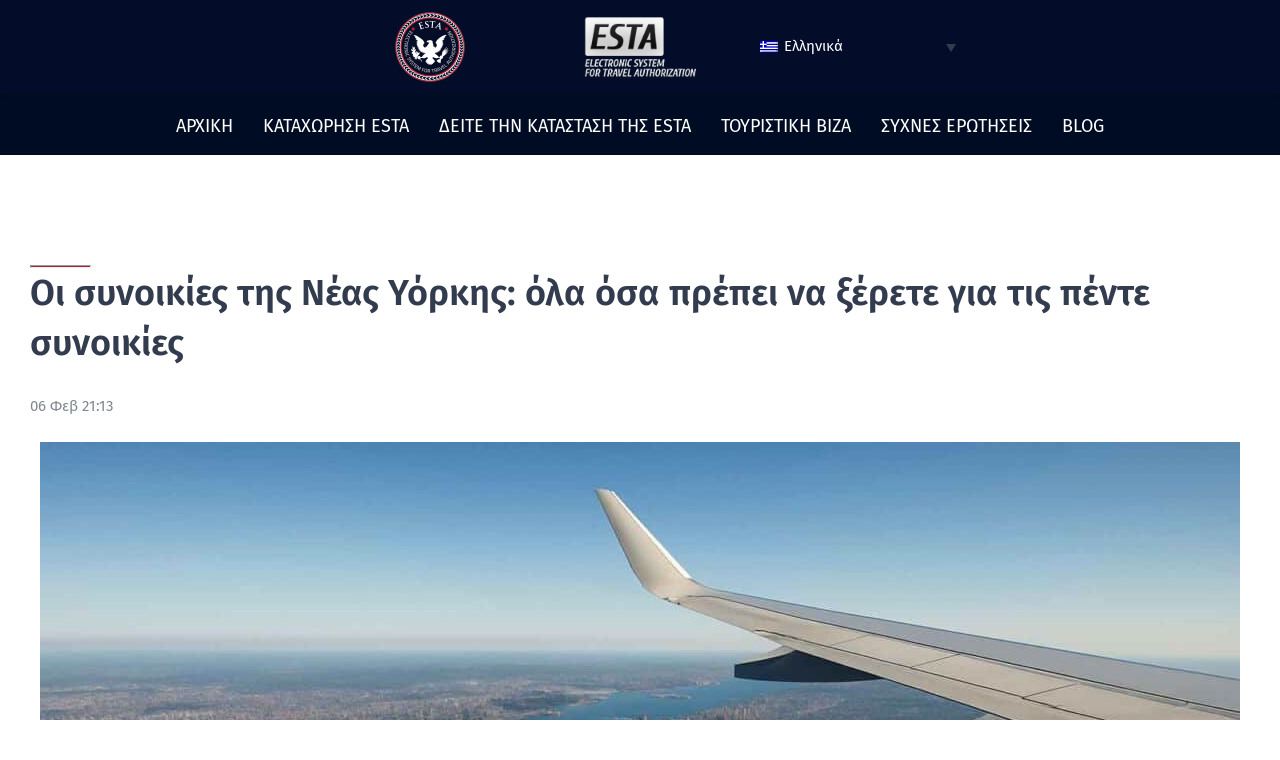

--- FILE ---
content_type: text/html; charset=UTF-8
request_url: https://estatousa.com/el/%CE%BF%CE%B9-%CF%83%CF%85%CE%BD%CE%BF%CE%B9%CE%BA%CE%AF%CE%B5%CF%82-%CF%84%CE%B7%CF%82-%CE%BD%CE%AD%CE%B1%CF%82-%CF%85%CF%8C%CF%81%CE%BA%CE%B7%CF%82-%CF%8C%CE%BB%CE%B1-%CF%8C%CF%83%CE%B1-%CF%80%CF%81/
body_size: 27689
content:
<!DOCTYPE html>
<html class="avada-html-layout-wide avada-html-header-position-top avada-is-100-percent-template" lang="el" prefix="og: http://ogp.me/ns# fb: http://ogp.me/ns/fb#" prefix="og: https://ogp.me/ns#">
<head>
	<meta http-equiv="X-UA-Compatible" content="IE=edge" />
	<meta http-equiv="Content-Type" content="text/html; charset=utf-8"/>
	<meta name="viewport" content="width=device-width, initial-scale=1" />
	
<!-- Search Engine Optimization by Rank Math PRO - https://rankmath.com/ -->
<title>Οι συνοικίες της Νέας Υόρκης: όλα όσα πρέπει να γνωρίζετε για τα ταξίδια στις πέντε συνοικίες με ESTA | Esta TO US</title>
<meta name="description" content="Στην κοινή φαντασία, η Νέα Υόρκη είναι μια μητρόπολη ουρανοξυστών και φανταχτερών μπουτίκ που δεν κοιμάται ποτέ. Στην πραγματικότητα, όμως, η Νέα Υόρκη"/>
<meta name="robots" content="follow, index, max-snippet:-1, max-video-preview:-1, max-image-preview:large"/>
<link rel="canonical" href="https://estatousa.com/el/%ce%bf%ce%b9-%cf%83%cf%85%ce%bd%ce%bf%ce%b9%ce%ba%ce%af%ce%b5%cf%82-%cf%84%ce%b7%cf%82-%ce%bd%ce%ad%ce%b1%cf%82-%cf%85%cf%8c%cf%81%ce%ba%ce%b7%cf%82-%cf%8c%ce%bb%ce%b1-%cf%8c%cf%83%ce%b1-%cf%80%cf%81/" />
<meta property="og:locale" content="el_GR" />
<meta property="og:type" content="article" />
<meta property="og:title" content="Οι συνοικίες της Νέας Υόρκης: όλα όσα πρέπει να γνωρίζετε για τα ταξίδια στις πέντε συνοικίες με ESTA | Esta TO US" />
<meta property="og:description" content="Στην κοινή φαντασία, η Νέα Υόρκη είναι μια μητρόπολη ουρανοξυστών και φανταχτερών μπουτίκ που δεν κοιμάται ποτέ. Στην πραγματικότητα, όμως, η Νέα Υόρκη" />
<meta property="og:url" content="https://estatousa.com/el/%ce%bf%ce%b9-%cf%83%cf%85%ce%bd%ce%bf%ce%b9%ce%ba%ce%af%ce%b5%cf%82-%cf%84%ce%b7%cf%82-%ce%bd%ce%ad%ce%b1%cf%82-%cf%85%cf%8c%cf%81%ce%ba%ce%b7%cf%82-%cf%8c%ce%bb%ce%b1-%cf%8c%cf%83%ce%b1-%cf%80%cf%81/" />
<meta property="og:site_name" content="Esta TO US" />
<meta property="article:section" content="Μη κατηγοριοποιημένο" />
<meta property="og:updated_time" content="2025-10-31T17:13:00+00:00" />
<meta property="og:image" content="https://estatousa.com/wp-content/uploads/2025/10/New-York-esta-1.jpg" />
<meta property="og:image:secure_url" content="https://estatousa.com/wp-content/uploads/2025/10/New-York-esta-1.jpg" />
<meta property="og:image:width" content="1536" />
<meta property="og:image:height" content="1024" />
<meta property="og:image:alt" content="ESTA" />
<meta property="og:image:type" content="image/jpeg" />
<meta property="article:published_time" content="2023-02-06T21:13:13+00:00" />
<meta property="article:modified_time" content="2025-10-31T17:13:00+00:00" />
<meta name="twitter:card" content="summary_large_image" />
<meta name="twitter:title" content="Οι συνοικίες της Νέας Υόρκης: όλα όσα πρέπει να γνωρίζετε για τα ταξίδια στις πέντε συνοικίες με ESTA | Esta TO US" />
<meta name="twitter:description" content="Στην κοινή φαντασία, η Νέα Υόρκη είναι μια μητρόπολη ουρανοξυστών και φανταχτερών μπουτίκ που δεν κοιμάται ποτέ. Στην πραγματικότητα, όμως, η Νέα Υόρκη" />
<meta name="twitter:image" content="https://estatousa.com/wp-content/uploads/2025/10/New-York-esta-1.jpg" />
<script type="application/ld+json" class="rank-math-schema-pro">{"@context":"https://schema.org","@graph":[{"@type":"Organization","@id":"https://estatousa.com/el/#organization/","name":"Esta TO US","url":"https://estatousa.com/el/","logo":{"@type":"ImageObject","@id":"https://estatousa.com/el/#logo/","url":"https://estatousa.com/wp-content/uploads/2021/08/logo.png","contentUrl":"https://estatousa.com/wp-content/uploads/2021/08/logo.png","caption":"Esta TO US","inLanguage":"el","width":"70","height":"70"}},{"@type":"WebSite","@id":"https://estatousa.com/el/#website/","url":"https://estatousa.com/el/","name":"Esta TO US","alternateName":"ESTA Application for the United States","publisher":{"@id":"https://estatousa.com/el/#organization/"},"inLanguage":"el"},{"@type":"ImageObject","@id":"https://estatousa.com/wp-content/uploads/2025/10/New-York-esta-1.jpg","url":"https://estatousa.com/wp-content/uploads/2025/10/New-York-esta-1.jpg","width":"1536","height":"1024","inLanguage":"el"},{"@type":"BreadcrumbList","@id":"https://estatousa.com/el/%ce%bf%ce%b9-%cf%83%cf%85%ce%bd%ce%bf%ce%b9%ce%ba%ce%af%ce%b5%cf%82-%cf%84%ce%b7%cf%82-%ce%bd%ce%ad%ce%b1%cf%82-%cf%85%cf%8c%cf%81%ce%ba%ce%b7%cf%82-%cf%8c%ce%bb%ce%b1-%cf%8c%cf%83%ce%b1-%cf%80%cf%81/#breadcrumb","itemListElement":[{"@type":"ListItem","position":"1","item":{"@id":"https://estatousa.com","name":"ESTA"}},{"@type":"ListItem","position":"2","item":{"@id":"https://estatousa.com/el/%ce%bf%ce%b9-%cf%83%cf%85%ce%bd%ce%bf%ce%b9%ce%ba%ce%af%ce%b5%cf%82-%cf%84%ce%b7%cf%82-%ce%bd%ce%ad%ce%b1%cf%82-%cf%85%cf%8c%cf%81%ce%ba%ce%b7%cf%82-%cf%8c%ce%bb%ce%b1-%cf%8c%cf%83%ce%b1-%cf%80%cf%81/","name":"\u039f\u03b9 \u03c3\u03c5\u03bd\u03bf\u03b9\u03ba\u03af\u03b5\u03c2 \u03c4\u03b7\u03c2 \u039d\u03ad\u03b1\u03c2 \u03a5\u03cc\u03c1\u03ba\u03b7\u03c2: \u03cc\u03bb\u03b1 \u03cc\u03c3\u03b1 \u03c0\u03c1\u03ad\u03c0\u03b5\u03b9 \u03bd\u03b1 \u03b3\u03bd\u03c9\u03c1\u03af\u03b6\u03b5\u03c4\u03b5 \u03b3\u03b9\u03b1 \u03c4\u03b1 \u03c4\u03b1\u03be\u03af\u03b4\u03b9\u03b1 \u03c3\u03c4\u03b9\u03c2 \u03c0\u03ad\u03bd\u03c4\u03b5 \u03c3\u03c5\u03bd\u03bf\u03b9\u03ba\u03af\u03b5\u03c2 \u03bc\u03b5 ESTA"}}]},{"@type":"WebPage","@id":"https://estatousa.com/el/%ce%bf%ce%b9-%cf%83%cf%85%ce%bd%ce%bf%ce%b9%ce%ba%ce%af%ce%b5%cf%82-%cf%84%ce%b7%cf%82-%ce%bd%ce%ad%ce%b1%cf%82-%cf%85%cf%8c%cf%81%ce%ba%ce%b7%cf%82-%cf%8c%ce%bb%ce%b1-%cf%8c%cf%83%ce%b1-%cf%80%cf%81/#webpage","url":"https://estatousa.com/el/%ce%bf%ce%b9-%cf%83%cf%85%ce%bd%ce%bf%ce%b9%ce%ba%ce%af%ce%b5%cf%82-%cf%84%ce%b7%cf%82-%ce%bd%ce%ad%ce%b1%cf%82-%cf%85%cf%8c%cf%81%ce%ba%ce%b7%cf%82-%cf%8c%ce%bb%ce%b1-%cf%8c%cf%83%ce%b1-%cf%80%cf%81/","name":"\u039f\u03b9 \u03c3\u03c5\u03bd\u03bf\u03b9\u03ba\u03af\u03b5\u03c2 \u03c4\u03b7\u03c2 \u039d\u03ad\u03b1\u03c2 \u03a5\u03cc\u03c1\u03ba\u03b7\u03c2: \u03cc\u03bb\u03b1 \u03cc\u03c3\u03b1 \u03c0\u03c1\u03ad\u03c0\u03b5\u03b9 \u03bd\u03b1 \u03b3\u03bd\u03c9\u03c1\u03af\u03b6\u03b5\u03c4\u03b5 \u03b3\u03b9\u03b1 \u03c4\u03b1 \u03c4\u03b1\u03be\u03af\u03b4\u03b9\u03b1 \u03c3\u03c4\u03b9\u03c2 \u03c0\u03ad\u03bd\u03c4\u03b5 \u03c3\u03c5\u03bd\u03bf\u03b9\u03ba\u03af\u03b5\u03c2 \u03bc\u03b5 ESTA | Esta TO US","datePublished":"2023-02-06T21:13:13+00:00","dateModified":"2025-10-31T17:13:00+00:00","isPartOf":{"@id":"https://estatousa.com/el/#website/"},"primaryImageOfPage":{"@id":"https://estatousa.com/wp-content/uploads/2025/10/New-York-esta-1.jpg"},"inLanguage":"el","breadcrumb":{"@id":"https://estatousa.com/el/%ce%bf%ce%b9-%cf%83%cf%85%ce%bd%ce%bf%ce%b9%ce%ba%ce%af%ce%b5%cf%82-%cf%84%ce%b7%cf%82-%ce%bd%ce%ad%ce%b1%cf%82-%cf%85%cf%8c%cf%81%ce%ba%ce%b7%cf%82-%cf%8c%ce%bb%ce%b1-%cf%8c%cf%83%ce%b1-%cf%80%cf%81/#breadcrumb"}},{"@type":"Person","@id":"https://estatousa.com/el/%ce%bf%ce%b9-%cf%83%cf%85%ce%bd%ce%bf%ce%b9%ce%ba%ce%af%ce%b5%cf%82-%cf%84%ce%b7%cf%82-%ce%bd%ce%ad%ce%b1%cf%82-%cf%85%cf%8c%cf%81%ce%ba%ce%b7%cf%82-%cf%8c%ce%bb%ce%b1-%cf%8c%cf%83%ce%b1-%cf%80%cf%81/#author","name":"ESTA","image":{"@type":"ImageObject","@id":"https://secure.gravatar.com/avatar/1822d85e0cf2f691e056641e2d52fc8e80d0ad7fbaf0368a345c59f4a67a78b6?s=96&amp;d=mm&amp;r=g","url":"https://secure.gravatar.com/avatar/1822d85e0cf2f691e056641e2d52fc8e80d0ad7fbaf0368a345c59f4a67a78b6?s=96&amp;d=mm&amp;r=g","caption":"ESTA","inLanguage":"el"},"worksFor":{"@id":"https://estatousa.com/el/#organization/"}},{"@type":"BlogPosting","headline":"\u039f\u03b9 \u03c3\u03c5\u03bd\u03bf\u03b9\u03ba\u03af\u03b5\u03c2 \u03c4\u03b7\u03c2 \u039d\u03ad\u03b1\u03c2 \u03a5\u03cc\u03c1\u03ba\u03b7\u03c2: \u03cc\u03bb\u03b1 \u03cc\u03c3\u03b1 \u03c0\u03c1\u03ad\u03c0\u03b5\u03b9 \u03bd\u03b1 \u03b3\u03bd\u03c9\u03c1\u03af\u03b6\u03b5\u03c4\u03b5 \u03b3\u03b9\u03b1 \u03c4\u03b1 \u03c4\u03b1\u03be\u03af\u03b4\u03b9\u03b1 \u03c3\u03c4\u03b9\u03c2 \u03c0\u03ad\u03bd\u03c4\u03b5 \u03c3\u03c5\u03bd\u03bf\u03b9\u03ba\u03af\u03b5\u03c2 \u03bc\u03b5 ESTA | Esta","keywords":"ESTA","datePublished":"2023-02-06T21:13:13+00:00","dateModified":"2025-10-31T17:13:00+00:00","author":{"@id":"https://estatousa.com/el/%ce%bf%ce%b9-%cf%83%cf%85%ce%bd%ce%bf%ce%b9%ce%ba%ce%af%ce%b5%cf%82-%cf%84%ce%b7%cf%82-%ce%bd%ce%ad%ce%b1%cf%82-%cf%85%cf%8c%cf%81%ce%ba%ce%b7%cf%82-%cf%8c%ce%bb%ce%b1-%cf%8c%cf%83%ce%b1-%cf%80%cf%81/#author","name":"ESTA"},"publisher":{"@id":"https://estatousa.com/el/#organization/"},"description":"\u03a3\u03c4\u03b7\u03bd \u03ba\u03bf\u03b9\u03bd\u03ae \u03c6\u03b1\u03bd\u03c4\u03b1\u03c3\u03af\u03b1, \u03b7 \u039d\u03ad\u03b1 \u03a5\u03cc\u03c1\u03ba\u03b7 \u03b5\u03af\u03bd\u03b1\u03b9 \u03bc\u03b9\u03b1 \u03bc\u03b7\u03c4\u03c1\u03cc\u03c0\u03bf\u03bb\u03b7 \u03bf\u03c5\u03c1\u03b1\u03bd\u03bf\u03be\u03c5\u03c3\u03c4\u03ce\u03bd \u03ba\u03b1\u03b9 \u03c6\u03b1\u03bd\u03c4\u03b1\u03c7\u03c4\u03b5\u03c1\u03ce\u03bd \u03bc\u03c0\u03bf\u03c5\u03c4\u03af\u03ba \u03c0\u03bf\u03c5 \u03b4\u03b5\u03bd \u03ba\u03bf\u03b9\u03bc\u03ac\u03c4\u03b1\u03b9 \u03c0\u03bf\u03c4\u03ad. \u03a3\u03c4\u03b7\u03bd \u03c0\u03c1\u03b1\u03b3\u03bc\u03b1\u03c4\u03b9\u03ba\u03cc\u03c4\u03b7\u03c4\u03b1, \u03cc\u03bc\u03c9\u03c2, \u03b7 \u039d\u03ad\u03b1 \u03a5\u03cc\u03c1\u03ba\u03b7","name":"\u039f\u03b9 \u03c3\u03c5\u03bd\u03bf\u03b9\u03ba\u03af\u03b5\u03c2 \u03c4\u03b7\u03c2 \u039d\u03ad\u03b1\u03c2 \u03a5\u03cc\u03c1\u03ba\u03b7\u03c2: \u03cc\u03bb\u03b1 \u03cc\u03c3\u03b1 \u03c0\u03c1\u03ad\u03c0\u03b5\u03b9 \u03bd\u03b1 \u03b3\u03bd\u03c9\u03c1\u03af\u03b6\u03b5\u03c4\u03b5 \u03b3\u03b9\u03b1 \u03c4\u03b1 \u03c4\u03b1\u03be\u03af\u03b4\u03b9\u03b1 \u03c3\u03c4\u03b9\u03c2 \u03c0\u03ad\u03bd\u03c4\u03b5 \u03c3\u03c5\u03bd\u03bf\u03b9\u03ba\u03af\u03b5\u03c2 \u03bc\u03b5 ESTA | Esta","@id":"https://estatousa.com/el/%ce%bf%ce%b9-%cf%83%cf%85%ce%bd%ce%bf%ce%b9%ce%ba%ce%af%ce%b5%cf%82-%cf%84%ce%b7%cf%82-%ce%bd%ce%ad%ce%b1%cf%82-%cf%85%cf%8c%cf%81%ce%ba%ce%b7%cf%82-%cf%8c%ce%bb%ce%b1-%cf%8c%cf%83%ce%b1-%cf%80%cf%81/#richSnippet","isPartOf":{"@id":"https://estatousa.com/el/%ce%bf%ce%b9-%cf%83%cf%85%ce%bd%ce%bf%ce%b9%ce%ba%ce%af%ce%b5%cf%82-%cf%84%ce%b7%cf%82-%ce%bd%ce%ad%ce%b1%cf%82-%cf%85%cf%8c%cf%81%ce%ba%ce%b7%cf%82-%cf%8c%ce%bb%ce%b1-%cf%8c%cf%83%ce%b1-%cf%80%cf%81/#webpage"},"image":{"@id":"https://estatousa.com/wp-content/uploads/2025/10/New-York-esta-1.jpg"},"inLanguage":"el","mainEntityOfPage":{"@id":"https://estatousa.com/el/%ce%bf%ce%b9-%cf%83%cf%85%ce%bd%ce%bf%ce%b9%ce%ba%ce%af%ce%b5%cf%82-%cf%84%ce%b7%cf%82-%ce%bd%ce%ad%ce%b1%cf%82-%cf%85%cf%8c%cf%81%ce%ba%ce%b7%cf%82-%cf%8c%ce%bb%ce%b1-%cf%8c%cf%83%ce%b1-%cf%80%cf%81/#webpage"}}]}</script>
<!-- /Rank Math WordPress SEO plugin -->

<link rel='dns-prefetch' href='//cdnjs.cloudflare.com' />

<link rel="alternate" type="application/rss+xml" title="Ροή RSS &raquo; Esta TO US" href="https://estatousa.com/el/feed/" />
<link rel="alternate" type="application/rss+xml" title="Ροή Σχολίων &raquo; Esta TO US" href="https://estatousa.com/el/comments/feed/" />
								<link rel="icon" href="https://estatousa.com/wp-content/uploads/2021/08/logo.png" type="image/png" />
		
		
					<!-- Android Icon -->
						<link rel="icon" sizes="192x192" href="https://estatousa.com/wp-content/uploads/2021/08/logo.png" type="image/png">
		
				<link rel="alternate" title="oEmbed (JSON)" type="application/json+oembed" href="https://estatousa.com/el/wp-json/oembed/1.0/embed?url=https%3A%2F%2Festatousa.com%2Fel%2F%25ce%25bf%25ce%25b9-%25cf%2583%25cf%2585%25ce%25bd%25ce%25bf%25ce%25b9%25ce%25ba%25ce%25af%25ce%25b5%25cf%2582-%25cf%2584%25ce%25b7%25cf%2582-%25ce%25bd%25ce%25ad%25ce%25b1%25cf%2582-%25cf%2585%25cf%258c%25cf%2581%25ce%25ba%25ce%25b7%25cf%2582-%25cf%258c%25ce%25bb%25ce%25b1-%25cf%258c%25cf%2583%25ce%25b1-%25cf%2580%25cf%2581%2F" />
<link rel="alternate" title="oEmbed (XML)" type="text/xml+oembed" href="https://estatousa.com/el/wp-json/oembed/1.0/embed?url=https%3A%2F%2Festatousa.com%2Fel%2F%25ce%25bf%25ce%25b9-%25cf%2583%25cf%2585%25ce%25bd%25ce%25bf%25ce%25b9%25ce%25ba%25ce%25af%25ce%25b5%25cf%2582-%25cf%2584%25ce%25b7%25cf%2582-%25ce%25bd%25ce%25ad%25ce%25b1%25cf%2582-%25cf%2585%25cf%258c%25cf%2581%25ce%25ba%25ce%25b7%25cf%2582-%25cf%258c%25ce%25bb%25ce%25b1-%25cf%258c%25cf%2583%25ce%25b1-%25cf%2580%25cf%2581%2F&#038;format=xml" />
					<meta name="description" content="Οι συνοικίες της Νέας Υόρκης: όλα όσα πρέπει να ξέρετε για τις πέντε συνοικίες 

Το περιεχόμενό σας πηγαίνει εδώ Στην κοινή φαντασία, η Νέα Υόρκη είναι μια μητρόπολη ουρανοξυστών και φανταχτερών μπουτίκ που δεν κοιμάται ποτέ. Στην πραγματικότητα, όμως, η Μητρόπολη της Νέας Υόρκης είναι μια πολύ πιο πολυποίκιλη πόλη από ό,τι οι"/>
				
		<meta property="og:locale" content="el_GR"/>
		<meta property="og:type" content="article"/>
		<meta property="og:site_name" content="Esta TO US"/>
		<meta property="og:title" content="Οι συνοικίες της Νέας Υόρκης: όλα όσα πρέπει να γνωρίζετε για τα ταξίδια στις πέντε συνοικίες με ESTA | Esta TO US"/>
				<meta property="og:description" content="Οι συνοικίες της Νέας Υόρκης: όλα όσα πρέπει να ξέρετε για τις πέντε συνοικίες 

Το περιεχόμενό σας πηγαίνει εδώ Στην κοινή φαντασία, η Νέα Υόρκη είναι μια μητρόπολη ουρανοξυστών και φανταχτερών μπουτίκ που δεν κοιμάται ποτέ. Στην πραγματικότητα, όμως, η Μητρόπολη της Νέας Υόρκης είναι μια πολύ πιο πολυποίκιλη πόλη από ό,τι οι"/>
				<meta property="og:url" content="https://estatousa.com/el/%ce%bf%ce%b9-%cf%83%cf%85%ce%bd%ce%bf%ce%b9%ce%ba%ce%af%ce%b5%cf%82-%cf%84%ce%b7%cf%82-%ce%bd%ce%ad%ce%b1%cf%82-%cf%85%cf%8c%cf%81%ce%ba%ce%b7%cf%82-%cf%8c%ce%bb%ce%b1-%cf%8c%cf%83%ce%b1-%cf%80%cf%81/"/>
										<meta property="article:published_time" content="2023-02-06T21:13:13+00:00"/>
							<meta property="article:modified_time" content="2025-10-31T17:13:00+00:00"/>
								<meta name="author" content="ESTA"/>
								<meta property="og:image" content="https://estatousa.com/wp-content/uploads/2025/10/New-York-esta-1.jpg"/>
		<meta property="og:image:width" content="1536"/>
		<meta property="og:image:height" content="1024"/>
		<meta property="og:image:type" content="image/jpeg"/>
				<style id='wp-img-auto-sizes-contain-inline-css' type='text/css'>
img:is([sizes=auto i],[sizes^="auto," i]){contain-intrinsic-size:3000px 1500px}
/*# sourceURL=wp-img-auto-sizes-contain-inline-css */
</style>
<link rel='stylesheet' id='gravity-forms-tooltip-public-css' href='https://estatousa.com/wp-content/plugins/tooltip-for-gravity-forms/public/css/gravity-forms-tooltip-public.css?ver=3.0.2' type='text/css' media='all' />
<link rel='stylesheet' id='wpml-legacy-dropdown-0-css' href='https://estatousa.com/wp-content/plugins/sitepress-multilingual-cms/templates/language-switchers/legacy-dropdown/style.min.css?ver=1' type='text/css' media='all' />
<style id='wpml-legacy-dropdown-0-inline-css' type='text/css'>
.wpml-ls-statics-shortcode_actions{background-color:#030d2a;}.wpml-ls-statics-shortcode_actions, .wpml-ls-statics-shortcode_actions .wpml-ls-sub-menu, .wpml-ls-statics-shortcode_actions a {border-color:#030d2a;}.wpml-ls-statics-shortcode_actions a, .wpml-ls-statics-shortcode_actions .wpml-ls-sub-menu a, .wpml-ls-statics-shortcode_actions .wpml-ls-sub-menu a:link, .wpml-ls-statics-shortcode_actions li:not(.wpml-ls-current-language) .wpml-ls-link, .wpml-ls-statics-shortcode_actions li:not(.wpml-ls-current-language) .wpml-ls-link:link {color:#ffffff;background-color:#030d2a;}.wpml-ls-statics-shortcode_actions .wpml-ls-sub-menu a:hover,.wpml-ls-statics-shortcode_actions .wpml-ls-sub-menu a:focus, .wpml-ls-statics-shortcode_actions .wpml-ls-sub-menu a:link:hover, .wpml-ls-statics-shortcode_actions .wpml-ls-sub-menu a:link:focus {color:#ffffff;background-color:#030d2a;}.wpml-ls-statics-shortcode_actions .wpml-ls-current-language > a {color:#ffff;background-color:#030d2a;}.wpml-ls-statics-shortcode_actions .wpml-ls-current-language:hover>a, .wpml-ls-statics-shortcode_actions .wpml-ls-current-language>a:focus {color:#ffffff;background-color:#030d2a;}
/*# sourceURL=wpml-legacy-dropdown-0-inline-css */
</style>
<link rel='stylesheet' id='fusion-dynamic-css-css' href='https://estatousa.com/wp-content/uploads/fusion-styles/10fd39663b0a0da6f69a509582fac937.min.css?ver=3.14.2' type='text/css' media='all' />
<script type="text/javascript" src="https://estatousa.com/wp-includes/js/jquery/jquery.min.js?ver=3.7.1" id="jquery-core-js"></script>
<script type="text/javascript" src="https://estatousa.com/wp-content/plugins/tooltip-for-gravity-forms/public/js/popper.min.js" id="popper-js-for-tippy-js"></script>
<script type="text/javascript" src="//cdnjs.cloudflare.com/polyfill/v3/polyfill.min.js?features=Array.prototype.find,Promise,Object.assign" id="tippy-polyfill-js"></script>
<script type="text/javascript" src="https://estatousa.com/wp-content/plugins/tooltip-for-gravity-forms/public/js/tippy.min.js" id="tippy-js"></script>
<script type="text/javascript" src="https://estatousa.com/wp-content/plugins/tooltip-for-gravity-forms/public/js/gravity-forms-tooltip-public.js?ver=3.0.2" id="gravity-forms-tooltip-public-js"></script>
<script type="text/javascript" src="https://estatousa.com/wp-content/plugins/sitepress-multilingual-cms/templates/language-switchers/legacy-dropdown/script.min.js?ver=1" id="wpml-legacy-dropdown-0-js"></script>
<link rel='shortlink' href='https://estatousa.com/el/?p=51056' />
<meta name="generator" content="WPML ver:4.8.6 stt:9,12,37,1,15,18,4,3,13,23,27,31,32,38,40,45,10,46,2,50;" />
<script async src="https://pagead2.googlesyndication.com/pagead/js/adsbygoogle.js?client=ca-pub-8219838640338669"
     crossorigin="anonymous"></script>
<style type="text/css" id="css-fb-visibility">@media screen and (max-width: 640px){.fusion-no-small-visibility{display:none !important;}body .sm-text-align-center{text-align:center !important;}body .sm-text-align-left{text-align:left !important;}body .sm-text-align-right{text-align:right !important;}body .sm-text-align-justify{text-align:justify !important;}body .sm-flex-align-center{justify-content:center !important;}body .sm-flex-align-flex-start{justify-content:flex-start !important;}body .sm-flex-align-flex-end{justify-content:flex-end !important;}body .sm-mx-auto{margin-left:auto !important;margin-right:auto !important;}body .sm-ml-auto{margin-left:auto !important;}body .sm-mr-auto{margin-right:auto !important;}body .fusion-absolute-position-small{position:absolute;width:100%;}.awb-sticky.awb-sticky-small{ position: sticky; top: var(--awb-sticky-offset,0); }}@media screen and (min-width: 641px) and (max-width: 1024px){.fusion-no-medium-visibility{display:none !important;}body .md-text-align-center{text-align:center !important;}body .md-text-align-left{text-align:left !important;}body .md-text-align-right{text-align:right !important;}body .md-text-align-justify{text-align:justify !important;}body .md-flex-align-center{justify-content:center !important;}body .md-flex-align-flex-start{justify-content:flex-start !important;}body .md-flex-align-flex-end{justify-content:flex-end !important;}body .md-mx-auto{margin-left:auto !important;margin-right:auto !important;}body .md-ml-auto{margin-left:auto !important;}body .md-mr-auto{margin-right:auto !important;}body .fusion-absolute-position-medium{position:absolute;width:100%;}.awb-sticky.awb-sticky-medium{ position: sticky; top: var(--awb-sticky-offset,0); }}@media screen and (min-width: 1025px){.fusion-no-large-visibility{display:none !important;}body .lg-text-align-center{text-align:center !important;}body .lg-text-align-left{text-align:left !important;}body .lg-text-align-right{text-align:right !important;}body .lg-text-align-justify{text-align:justify !important;}body .lg-flex-align-center{justify-content:center !important;}body .lg-flex-align-flex-start{justify-content:flex-start !important;}body .lg-flex-align-flex-end{justify-content:flex-end !important;}body .lg-mx-auto{margin-left:auto !important;margin-right:auto !important;}body .lg-ml-auto{margin-left:auto !important;}body .lg-mr-auto{margin-right:auto !important;}body .fusion-absolute-position-large{position:absolute;width:100%;}.awb-sticky.awb-sticky-large{ position: sticky; top: var(--awb-sticky-offset,0); }}</style>		<style type="text/css" id="wp-custom-css">
			.container1 {

    height: 93px !important;
}


.container2 {
    height: 74.4px !important;
    padding-top: 0px !important;
    padding-bottom: 0px !important;
    margin-top: -12px !important;
}


h1.applich1 {
    font-size: 30px;
		color: #060D26;
}




.applicpara {
    color: #060D26 !important;
}

.applicpara1 b {
    font-size: 14px !important;
		color: #060D26 !important;
}
.applicpara1{
    font-size: 14px !important;
    color: #060D26 !important;
}

.gf_step_label {
	font-size:12px !important;
	color:black !important;
}

.gform_wrapper.gravity-theme .gf_step_completed .gf_step_number:after {
    top: 2px !important; 
}

.gform_wrapper.gravity-theme .gf_step_completed .gf_step_number:before {
    background: #b22234 !important;
    border: 2px solid #b22234 !important;
   
}

.select-arrow {
    background-color: white !important;
	    border-left: none !important;
	    z-index: 2 !important;
}

#comment-input input, #comment-textarea textarea, .avada-select .select2-container .select2-choice, .avada-select .select2-container .select2-choice .select2-arrow, .avada-select .select2-container .select2-choice2 .select2-arrow, .chzn-container .chzn-drop, .chzn-container-single .chzn-single, .comment-form-comment textarea, .fusion-body .avada-select-parent .select-arrow, .fusion-body .avada-select-parent select, .gravity-select-parent .select-arrow, .input-text, .main-nav-search-form input, .post-password-form label input[type=password], .search-page-search-form input, .searchform .fusion-search-form-content .fusion-search-field input, .select-arrow, .select2-container .select2-selection .select2-selection__arrow, .select2-container--default .select2-dropdown .select2-search, .select2-container--default .select2-search--dropdown .select2-search__field, .select2-container--default .select2-selection--single, .select2-dropdown, input.s, input[type=date], input[type=email], input[type=number], input[type=password], input[type=phone-number], input[type=text], input[type=time], select, textarea {

    border-radius: 10px !important;
#border-top-left-radius: 0px !important;
#border-bottom-left-radius: 0px       #!important;
}
 .ginput_container_date {
    width: 96px !important;
} 

.gform_wrapper .ginput_complex .gravity-select-parent {
    width: 100%!important;
}




.gform_previous_button {
    width: 146px !important;
    color: white !important;
    background-color: #B22234 !important;
    border-radius: 8px !important;
    margin-left: 8px !important;
}

#gform_submit_button_2 {
    width: 146px !important;
    color: white !important;
    background-color: #1c3764 !important;
    border-radius: 8px !important;
	margin-top: 1px !important;

}

.gform_button {
    width: 146px !important;
    color: white !important;
    background-color: #B22234 !important;
    border-radius: 8px !important;
}

.gform_save_link {
     width: 296px !important;
    color: black !important;
    background-color: #ffffff !important;
    border: 1px solid #B22234 !important;
    border-radius: 8px !important;
    margin-top: 1px !important;
    font-size: 13px !important;
}

.gform_next_button {
    width: 136px !important;
    background: #1c3764 !important;
    border-radius: 8px !important;
    margin-left: 8px !important;
    color: white !important;
		margin-top: 1px !important;
}

input#gform_submit_button_4 {
    width: 220px !important;
    color: white !important;
    background-color: #1c3764 !important;
    border-radius: 8px !important;

}

legend.gfield_label {
    color: #060D26 !important;
}

.gfield_description {
    color: #060D26 !important;
}

input#input_2_76 {
    border-radius: 8px !important;
}

#label_2_13_0{
	color:#060D26 !important;
}

#label_2_13_1 {
    color: #060D26 !important;
}

#label_2_14_0 {
    color: #060D26 !important;
}

#label_2_14_1 {
    color: #060D26 !important;
}
.gfield_label {
    color: #060D26 !important;
		font-size: 14px !important;
}

.warn {
    color: #060D26 !important;
}
input{
	background-color: #ffffff !important;
	color:black !important;
}
select {
    color: black !important;
    background-color: transparent !important;
}

#label_2_92_0 {
    color: #060D26 !important;
}
#label_2_92_1 {
    color: #060D26 !important;
}

.note {
    color: #060D26 !important;
}

label.gfield_consent_label {
    color: #060D26 !important;
}

tbody {
    color: #060D26 !important;
}
label#label_2_184_1 {
    color: #060D26 !important;
}

span.ginput_product_price_label {
    color: #060D26 !important;
}

label#label_2_206_0 {
    color: #060D26 !important;
    font-size: 18px !important;
}

label#label_2_206_1 {
    color: #060D26 !important;
    font-size: 18px !important;
}

label#label_2_206_2 {
    color: #060D26 !important;
    font-size: 18px !important;
}

label#label_2_206_3 {
    color: #060D26 !important;
    font-size: 18px !important;
}



.req {
    color: black;
}

.textarea {
    background-color: transparent !important;
    color: black !important;
}

.fusion-filter a {
    color: black;
}
body .gform_wrapper .gform_body .gform_fields .gfield .ginput_container_post_image {border: 1px solid red;
border-radius: 5px;
 padding: 20px;}

body .gform_wrapper .gform_body .gform_fields .gfield .ginput_container_fileupload .gform_button_select_files {color: red;
width: 220px !important;
    color: white !important;
    background-color: #ed1e24 !important;
    border-radius: 8px !important;}

@media ( max-width: 768px ) { 
body .gform_wrapper .gform_body .gform_fields .gfield #input_16_236, #input_16_237, #input_16_238, #input_16_239, #input_16_240, #input_16_242, #input_16_243, #input_16_244, #input_16_245, #input_16_246, #input_16_249, #input_16_250, #input_16_252, #input_16_253, #input_16_255, #input_16_256, #input_16_257{
	display: grid; 
	grid-template-columns: 
	repeat(2,1fr); 
} 
}

@media ( max-width: 768px ) { 
body .gform_wrapper .gform_body .gform_fields .gfield #input_19_236, #input_19_237, #input_19_238, #input_19_239, #input_19_240, #input_19_242, #input_19_243, #input_19_244, #input_19_245, #input_19_246, #input_19_249, #input_19_250, #input_19_252, #input_19_253, #input_19_255, #input_19_256, #input_19_257{
	display: grid; 
	grid-template-columns: 
	repeat(2,1fr); 
} 
}

td {
    padding: 10px !important;
}



.passport_lost_table_left {
	width:33% !important;
	background-color: #f7f7f7 !important; 
 padding: 10px !important;
}

.passport_lost_table_right {
    width: 66% !important;
	  padding: 10px !important;
}


		</style>
				<script type="text/javascript">
			var doc = document.documentElement;
			doc.setAttribute( 'data-useragent', navigator.userAgent );
		</script>
		<style type="text/css" id="fusion-builder-template-header-css">.navcontainer{
 height: 62px !important;
}
.langwidget{
float:right !important;
}</style><style type="text/css" id="fusion-builder-template-footer-css">.afterfooter {
    background-image: url(https://estatousa.com/wp-content/uploads/2021/08/footer.jpg);
    min-height: 100px !important;
    background-size: cover;
    background-repeat: repeat;
    background-position: center;
    width: 100%;
    position: relative;
    line-height: 1.2;
    font-size: 13px !important;
}</style><style type="text/css" id="fusion-builder-page-css">.main-heading{
color: #333333;
font-size: 36px !important;
}
.sub-heading{
color:#333;
font-size: 21px !important;
}
.sub-head{
color:#333;
font-size: 19px !important;
}

.head-line {
    width: 5%;
    margin: 0 0 0 0;
    height: 3px;
    background-color: #b22234;
}
hr.hrapply {
    margin: 5px auto !important;
    width: 60px !important;
    border-top: 2px solid #b22234 !important;
}

.sec-text a{
color:white !important;
}


.lisapply li {
    line-height: 22px;
    list-style-type: none;
    color: #060d26;
}

.fa, .fas {
   margin-right: 6px !important;
}

.txtheight{
line-height: 1.3 !important;
}

table.newtable, td, tr, th {
    border: 1px solid black !important;
    text-align: left;
}

.a img{
width:1200px !important;
}</style>
	<style id='global-styles-inline-css' type='text/css'>
:root{--wp--preset--aspect-ratio--square: 1;--wp--preset--aspect-ratio--4-3: 4/3;--wp--preset--aspect-ratio--3-4: 3/4;--wp--preset--aspect-ratio--3-2: 3/2;--wp--preset--aspect-ratio--2-3: 2/3;--wp--preset--aspect-ratio--16-9: 16/9;--wp--preset--aspect-ratio--9-16: 9/16;--wp--preset--color--black: #000000;--wp--preset--color--cyan-bluish-gray: #abb8c3;--wp--preset--color--white: #ffffff;--wp--preset--color--pale-pink: #f78da7;--wp--preset--color--vivid-red: #cf2e2e;--wp--preset--color--luminous-vivid-orange: #ff6900;--wp--preset--color--luminous-vivid-amber: #fcb900;--wp--preset--color--light-green-cyan: #7bdcb5;--wp--preset--color--vivid-green-cyan: #00d084;--wp--preset--color--pale-cyan-blue: #8ed1fc;--wp--preset--color--vivid-cyan-blue: #0693e3;--wp--preset--color--vivid-purple: #9b51e0;--wp--preset--color--awb-color-1: rgba(255,255,255,1);--wp--preset--color--awb-color-2: rgba(242,241,240,1);--wp--preset--color--awb-color-3: rgba(231,228,226,1);--wp--preset--color--awb-color-4: rgba(240,154,62,1);--wp--preset--color--awb-color-5: rgba(126,136,144,1);--wp--preset--color--awb-color-6: rgba(51,60,78,1);--wp--preset--color--awb-color-7: rgba(51,51,51,1);--wp--preset--color--awb-color-8: rgba(17,40,121,1);--wp--preset--color--awb-color-custom-10: rgba(101,188,123,1);--wp--preset--color--awb-color-custom-11: rgba(226,226,226,1);--wp--preset--color--awb-color-custom-12: rgba(249,249,251,1);--wp--preset--color--awb-color-custom-13: rgba(242,243,245,1);--wp--preset--color--awb-color-custom-14: rgba(33,41,52,1);--wp--preset--color--awb-color-custom-15: rgba(250,249,248,1);--wp--preset--color--awb-color-custom-16: rgba(68,77,98,1);--wp--preset--color--awb-color-custom-17: rgba(190,194,204,1);--wp--preset--color--awb-color-custom-18: rgba(239,154,61,1);--wp--preset--gradient--vivid-cyan-blue-to-vivid-purple: linear-gradient(135deg,rgb(6,147,227) 0%,rgb(155,81,224) 100%);--wp--preset--gradient--light-green-cyan-to-vivid-green-cyan: linear-gradient(135deg,rgb(122,220,180) 0%,rgb(0,208,130) 100%);--wp--preset--gradient--luminous-vivid-amber-to-luminous-vivid-orange: linear-gradient(135deg,rgb(252,185,0) 0%,rgb(255,105,0) 100%);--wp--preset--gradient--luminous-vivid-orange-to-vivid-red: linear-gradient(135deg,rgb(255,105,0) 0%,rgb(207,46,46) 100%);--wp--preset--gradient--very-light-gray-to-cyan-bluish-gray: linear-gradient(135deg,rgb(238,238,238) 0%,rgb(169,184,195) 100%);--wp--preset--gradient--cool-to-warm-spectrum: linear-gradient(135deg,rgb(74,234,220) 0%,rgb(151,120,209) 20%,rgb(207,42,186) 40%,rgb(238,44,130) 60%,rgb(251,105,98) 80%,rgb(254,248,76) 100%);--wp--preset--gradient--blush-light-purple: linear-gradient(135deg,rgb(255,206,236) 0%,rgb(152,150,240) 100%);--wp--preset--gradient--blush-bordeaux: linear-gradient(135deg,rgb(254,205,165) 0%,rgb(254,45,45) 50%,rgb(107,0,62) 100%);--wp--preset--gradient--luminous-dusk: linear-gradient(135deg,rgb(255,203,112) 0%,rgb(199,81,192) 50%,rgb(65,88,208) 100%);--wp--preset--gradient--pale-ocean: linear-gradient(135deg,rgb(255,245,203) 0%,rgb(182,227,212) 50%,rgb(51,167,181) 100%);--wp--preset--gradient--electric-grass: linear-gradient(135deg,rgb(202,248,128) 0%,rgb(113,206,126) 100%);--wp--preset--gradient--midnight: linear-gradient(135deg,rgb(2,3,129) 0%,rgb(40,116,252) 100%);--wp--preset--font-size--small: 11.25px;--wp--preset--font-size--medium: 20px;--wp--preset--font-size--large: 22.5px;--wp--preset--font-size--x-large: 42px;--wp--preset--font-size--normal: 15px;--wp--preset--font-size--xlarge: 30px;--wp--preset--font-size--huge: 45px;--wp--preset--spacing--20: 0.44rem;--wp--preset--spacing--30: 0.67rem;--wp--preset--spacing--40: 1rem;--wp--preset--spacing--50: 1.5rem;--wp--preset--spacing--60: 2.25rem;--wp--preset--spacing--70: 3.38rem;--wp--preset--spacing--80: 5.06rem;--wp--preset--shadow--natural: 6px 6px 9px rgba(0, 0, 0, 0.2);--wp--preset--shadow--deep: 12px 12px 50px rgba(0, 0, 0, 0.4);--wp--preset--shadow--sharp: 6px 6px 0px rgba(0, 0, 0, 0.2);--wp--preset--shadow--outlined: 6px 6px 0px -3px rgb(255, 255, 255), 6px 6px rgb(0, 0, 0);--wp--preset--shadow--crisp: 6px 6px 0px rgb(0, 0, 0);}:where(.is-layout-flex){gap: 0.5em;}:where(.is-layout-grid){gap: 0.5em;}body .is-layout-flex{display: flex;}.is-layout-flex{flex-wrap: wrap;align-items: center;}.is-layout-flex > :is(*, div){margin: 0;}body .is-layout-grid{display: grid;}.is-layout-grid > :is(*, div){margin: 0;}:where(.wp-block-columns.is-layout-flex){gap: 2em;}:where(.wp-block-columns.is-layout-grid){gap: 2em;}:where(.wp-block-post-template.is-layout-flex){gap: 1.25em;}:where(.wp-block-post-template.is-layout-grid){gap: 1.25em;}.has-black-color{color: var(--wp--preset--color--black) !important;}.has-cyan-bluish-gray-color{color: var(--wp--preset--color--cyan-bluish-gray) !important;}.has-white-color{color: var(--wp--preset--color--white) !important;}.has-pale-pink-color{color: var(--wp--preset--color--pale-pink) !important;}.has-vivid-red-color{color: var(--wp--preset--color--vivid-red) !important;}.has-luminous-vivid-orange-color{color: var(--wp--preset--color--luminous-vivid-orange) !important;}.has-luminous-vivid-amber-color{color: var(--wp--preset--color--luminous-vivid-amber) !important;}.has-light-green-cyan-color{color: var(--wp--preset--color--light-green-cyan) !important;}.has-vivid-green-cyan-color{color: var(--wp--preset--color--vivid-green-cyan) !important;}.has-pale-cyan-blue-color{color: var(--wp--preset--color--pale-cyan-blue) !important;}.has-vivid-cyan-blue-color{color: var(--wp--preset--color--vivid-cyan-blue) !important;}.has-vivid-purple-color{color: var(--wp--preset--color--vivid-purple) !important;}.has-black-background-color{background-color: var(--wp--preset--color--black) !important;}.has-cyan-bluish-gray-background-color{background-color: var(--wp--preset--color--cyan-bluish-gray) !important;}.has-white-background-color{background-color: var(--wp--preset--color--white) !important;}.has-pale-pink-background-color{background-color: var(--wp--preset--color--pale-pink) !important;}.has-vivid-red-background-color{background-color: var(--wp--preset--color--vivid-red) !important;}.has-luminous-vivid-orange-background-color{background-color: var(--wp--preset--color--luminous-vivid-orange) !important;}.has-luminous-vivid-amber-background-color{background-color: var(--wp--preset--color--luminous-vivid-amber) !important;}.has-light-green-cyan-background-color{background-color: var(--wp--preset--color--light-green-cyan) !important;}.has-vivid-green-cyan-background-color{background-color: var(--wp--preset--color--vivid-green-cyan) !important;}.has-pale-cyan-blue-background-color{background-color: var(--wp--preset--color--pale-cyan-blue) !important;}.has-vivid-cyan-blue-background-color{background-color: var(--wp--preset--color--vivid-cyan-blue) !important;}.has-vivid-purple-background-color{background-color: var(--wp--preset--color--vivid-purple) !important;}.has-black-border-color{border-color: var(--wp--preset--color--black) !important;}.has-cyan-bluish-gray-border-color{border-color: var(--wp--preset--color--cyan-bluish-gray) !important;}.has-white-border-color{border-color: var(--wp--preset--color--white) !important;}.has-pale-pink-border-color{border-color: var(--wp--preset--color--pale-pink) !important;}.has-vivid-red-border-color{border-color: var(--wp--preset--color--vivid-red) !important;}.has-luminous-vivid-orange-border-color{border-color: var(--wp--preset--color--luminous-vivid-orange) !important;}.has-luminous-vivid-amber-border-color{border-color: var(--wp--preset--color--luminous-vivid-amber) !important;}.has-light-green-cyan-border-color{border-color: var(--wp--preset--color--light-green-cyan) !important;}.has-vivid-green-cyan-border-color{border-color: var(--wp--preset--color--vivid-green-cyan) !important;}.has-pale-cyan-blue-border-color{border-color: var(--wp--preset--color--pale-cyan-blue) !important;}.has-vivid-cyan-blue-border-color{border-color: var(--wp--preset--color--vivid-cyan-blue) !important;}.has-vivid-purple-border-color{border-color: var(--wp--preset--color--vivid-purple) !important;}.has-vivid-cyan-blue-to-vivid-purple-gradient-background{background: var(--wp--preset--gradient--vivid-cyan-blue-to-vivid-purple) !important;}.has-light-green-cyan-to-vivid-green-cyan-gradient-background{background: var(--wp--preset--gradient--light-green-cyan-to-vivid-green-cyan) !important;}.has-luminous-vivid-amber-to-luminous-vivid-orange-gradient-background{background: var(--wp--preset--gradient--luminous-vivid-amber-to-luminous-vivid-orange) !important;}.has-luminous-vivid-orange-to-vivid-red-gradient-background{background: var(--wp--preset--gradient--luminous-vivid-orange-to-vivid-red) !important;}.has-very-light-gray-to-cyan-bluish-gray-gradient-background{background: var(--wp--preset--gradient--very-light-gray-to-cyan-bluish-gray) !important;}.has-cool-to-warm-spectrum-gradient-background{background: var(--wp--preset--gradient--cool-to-warm-spectrum) !important;}.has-blush-light-purple-gradient-background{background: var(--wp--preset--gradient--blush-light-purple) !important;}.has-blush-bordeaux-gradient-background{background: var(--wp--preset--gradient--blush-bordeaux) !important;}.has-luminous-dusk-gradient-background{background: var(--wp--preset--gradient--luminous-dusk) !important;}.has-pale-ocean-gradient-background{background: var(--wp--preset--gradient--pale-ocean) !important;}.has-electric-grass-gradient-background{background: var(--wp--preset--gradient--electric-grass) !important;}.has-midnight-gradient-background{background: var(--wp--preset--gradient--midnight) !important;}.has-small-font-size{font-size: var(--wp--preset--font-size--small) !important;}.has-medium-font-size{font-size: var(--wp--preset--font-size--medium) !important;}.has-large-font-size{font-size: var(--wp--preset--font-size--large) !important;}.has-x-large-font-size{font-size: var(--wp--preset--font-size--x-large) !important;}
/*# sourceURL=global-styles-inline-css */
</style>
<meta name="generator" content="WP Rocket 3.20.2" data-wpr-features="wpr_desktop" /><script data-cfasync="false" nonce="1a07acac-27e2-4093-bba4-07ab51036528">try{(function(w,d){!function(j,k,l,m){if(j.zaraz)console.error("zaraz is loaded twice");else{j[l]=j[l]||{};j[l].executed=[];j.zaraz={deferred:[],listeners:[]};j.zaraz._v="5874";j.zaraz._n="1a07acac-27e2-4093-bba4-07ab51036528";j.zaraz.q=[];j.zaraz._f=function(n){return async function(){var o=Array.prototype.slice.call(arguments);j.zaraz.q.push({m:n,a:o})}};for(const p of["track","set","debug"])j.zaraz[p]=j.zaraz._f(p);j.zaraz.init=()=>{var q=k.getElementsByTagName(m)[0],r=k.createElement(m),s=k.getElementsByTagName("title")[0];s&&(j[l].t=k.getElementsByTagName("title")[0].text);j[l].x=Math.random();j[l].w=j.screen.width;j[l].h=j.screen.height;j[l].j=j.innerHeight;j[l].e=j.innerWidth;j[l].l=j.location.href;j[l].r=k.referrer;j[l].k=j.screen.colorDepth;j[l].n=k.characterSet;j[l].o=(new Date).getTimezoneOffset();if(j.dataLayer)for(const t of Object.entries(Object.entries(dataLayer).reduce((u,v)=>({...u[1],...v[1]}),{})))zaraz.set(t[0],t[1],{scope:"page"});j[l].q=[];for(;j.zaraz.q.length;){const w=j.zaraz.q.shift();j[l].q.push(w)}r.defer=!0;for(const x of[localStorage,sessionStorage])Object.keys(x||{}).filter(z=>z.startsWith("_zaraz_")).forEach(y=>{try{j[l]["z_"+y.slice(7)]=JSON.parse(x.getItem(y))}catch{j[l]["z_"+y.slice(7)]=x.getItem(y)}});r.referrerPolicy="origin";r.src="/cdn-cgi/zaraz/s.js?z="+btoa(encodeURIComponent(JSON.stringify(j[l])));q.parentNode.insertBefore(r,q)};["complete","interactive"].includes(k.readyState)?zaraz.init():j.addEventListener("DOMContentLoaded",zaraz.init)}}(w,d,"zarazData","script");window.zaraz._p=async d$=>new Promise(ea=>{if(d$){d$.e&&d$.e.forEach(eb=>{try{const ec=d.querySelector("script[nonce]"),ed=ec?.nonce||ec?.getAttribute("nonce"),ee=d.createElement("script");ed&&(ee.nonce=ed);ee.innerHTML=eb;ee.onload=()=>{d.head.removeChild(ee)};d.head.appendChild(ee)}catch(ef){console.error(`Error executing script: ${eb}\n`,ef)}});Promise.allSettled((d$.f||[]).map(eg=>fetch(eg[0],eg[1])))}ea()});zaraz._p({"e":["(function(w,d){})(window,document)"]});})(window,document)}catch(e){throw fetch("/cdn-cgi/zaraz/t"),e;};</script></head>

<body class="wp-singular post-template-default single single-post postid-51056 single-format-standard wp-theme-Avada fusion-image-hovers fusion-pagination-sizing fusion-button_type-flat fusion-button_span-yes fusion-button_gradient-linear avada-image-rollover-circle-no avada-image-rollover-yes avada-image-rollover-direction-fade fusion-body ltr no-tablet-sticky-header no-mobile-sticky-header no-mobile-slidingbar fusion-disable-outline fusion-sub-menu-fade mobile-logo-pos-left layout-wide-mode avada-has-boxed-modal-shadow-none layout-scroll-offset-full avada-has-zero-margin-offset-top fusion-top-header menu-text-align-center mobile-menu-design-modern fusion-hide-pagination-text fusion-header-layout-v3 avada-responsive avada-footer-fx-sticky avada-menu-highlight-style-bar fusion-search-form-classic fusion-main-menu-search-dropdown fusion-avatar-square avada-dropdown-styles avada-blog-layout-large avada-blog-archive-layout-grid avada-header-shadow-no avada-menu-icon-position-left avada-has-megamenu-shadow avada-has-mainmenu-dropdown-divider avada-has-pagetitle-bg-full avada-has-100-footer avada-has-titlebar-hide avada-has-footer-widget-bg-image avada-header-border-color-full-transparent avada-social-full-transparent avada-has-transparent-timeline_color avada-has-pagination-padding avada-flyout-menu-direction-top avada-ec-views-v1" data-awb-post-id="51056">
		<a class="skip-link screen-reader-text" href="#content">Μετάβαση στο περιεχόμενο</a>

	<div data-rocket-location-hash="1bedd667ccdb0f2ae6123868cb70086e" id="boxed-wrapper">
		
		<div data-rocket-location-hash="c748e83a99a8efa38397a49b963eb39a" id="wrapper" class="fusion-wrapper">
			<div data-rocket-location-hash="30e21cd0d1ab48664f94f36d4ec80340" id="home" style="position:relative;top:-1px;"></div>
												<div data-rocket-location-hash="5195e2d2006cc6682477f678f4969810" class="fusion-tb-header"><div class="fusion-fullwidth fullwidth-box fusion-builder-row-1 fusion-flex-container nonhundred-percent-fullwidth non-hundred-percent-height-scrolling container1 fusion-custom-z-index" style="--awb-border-radius-top-left:0px;--awb-border-radius-top-right:0px;--awb-border-radius-bottom-right:0px;--awb-border-radius-bottom-left:0px;--awb-z-index:200;--awb-padding-top:25px;--awb-padding-right:313px;--awb-padding-bottom:25px;--awb-padding-left:313px;--awb-padding-right-medium:0px;--awb-padding-left-medium:13px;--awb-padding-top-small:15px;--awb-padding-right-small:0px;--awb-padding-bottom-small:0px;--awb-padding-left-small:7px;--awb-margin-bottom:0px;--awb-background-color:#030d2a;--awb-flex-wrap:wrap;--awb-box-shadow:0px 2px 5px 0px rgba(80,53,31,0.05);" ><div class="fusion-builder-row fusion-row fusion-flex-align-items-center fusion-flex-align-content-center fusion-flex-justify-content-center fusion-flex-content-wrap" style="max-width:calc( 1280px + 0px );margin-left: calc(-0px / 2 );margin-right: calc(-0px / 2 );"><div class="fusion-layout-column fusion_builder_column fusion-builder-column-0 fusion_builder_column_1_3 1_3 fusion-flex-column" style="--awb-bg-size:cover;--awb-width-large:33.333333333333%;--awb-margin-top-large:10px;--awb-spacing-right-large:0px;--awb-margin-bottom-large:10px;--awb-spacing-left-large:0px;--awb-width-medium:33.333333333333%;--awb-order-medium:0;--awb-spacing-right-medium:0px;--awb-spacing-left-medium:0px;--awb-width-small:33.333333333333%;--awb-order-small:0;--awb-spacing-right-small:0px;--awb-spacing-left-small:0px;"><div class="fusion-column-wrapper fusion-column-has-shadow fusion-flex-justify-content-flex-start fusion-content-layout-column"><div class="fusion-image-element sm-text-align-left" style="text-align:center;--awb-margin-left:15px;--awb-max-width:250px;--awb-caption-title-font-family:var(--h2_typography-font-family);--awb-caption-title-font-weight:var(--h2_typography-font-weight);--awb-caption-title-font-style:var(--h2_typography-font-style);--awb-caption-title-size:var(--h2_typography-font-size);--awb-caption-title-transform:var(--h2_typography-text-transform);--awb-caption-title-line-height:var(--h2_typography-line-height);--awb-caption-title-letter-spacing:var(--h2_typography-letter-spacing);"><span class=" fusion-imageframe imageframe-none imageframe-1 hover-type-none logo1"><a class="fusion-no-lightbox" href="https://estatousa.com/el/" target="_self" aria-label="logo"><img decoding="async" width="70" height="70" src="https://estatousa.com/wp-content/uploads/2021/08/logo.png" class="img-responsive wp-image-88714 disable-lazyload" alt="logo" srcset="https://estatousa.com/wp-content/uploads/2021/08/logo-66x66.png 66w, https://estatousa.com/wp-content/uploads/2021/08/logo.png 70w" sizes="(max-width: 70px) 100vw, 70px" /></a></span></div></div></div><div class="fusion-layout-column fusion_builder_column fusion-builder-column-1 fusion_builder_column_1_3 1_3 fusion-flex-column" style="--awb-bg-size:cover;--awb-width-large:33.333333333333%;--awb-margin-top-large:10px;--awb-spacing-right-large:0px;--awb-margin-bottom-large:10px;--awb-spacing-left-large:0px;--awb-width-medium:33.333333333333%;--awb-order-medium:1;--awb-spacing-right-medium:0px;--awb-spacing-left-medium:0px;--awb-width-small:33.333333333333%;--awb-order-small:1;--awb-spacing-right-small:0px;--awb-spacing-left-small:0px;"><div class="fusion-column-wrapper fusion-column-has-shadow fusion-flex-justify-content-flex-start fusion-content-layout-column"><div class="fusion-image-element sm-text-align-left" style="text-align:center;--awb-max-width:120px;--awb-caption-title-font-family:var(--h2_typography-font-family);--awb-caption-title-font-weight:var(--h2_typography-font-weight);--awb-caption-title-font-style:var(--h2_typography-font-style);--awb-caption-title-size:var(--h2_typography-font-size);--awb-caption-title-transform:var(--h2_typography-text-transform);--awb-caption-title-line-height:var(--h2_typography-line-height);--awb-caption-title-letter-spacing:var(--h2_typography-letter-spacing);"><span class=" fusion-imageframe imageframe-none imageframe-2 hover-type-none logo2"><a class="fusion-no-lightbox" href="https://estatousa.com/el/" target="_self" aria-label="logo1"><img decoding="async" width="150" height="80" src="https://estatousa.com/wp-content/uploads/2021/08/logo1.png" class="img-responsive wp-image-88695 disable-lazyload" alt="logo1"></a></span></div></div></div><div class="fusion-layout-column fusion_builder_column fusion-builder-column-2 fusion_builder_column_1_3 1_3 fusion-flex-column" style="--awb-bg-size:cover;--awb-width-large:33.333333333333%;--awb-margin-top-large:10px;--awb-spacing-right-large:0px;--awb-margin-bottom-large:10px;--awb-spacing-left-large:0px;--awb-width-medium:33.333333333333%;--awb-order-medium:2;--awb-spacing-right-medium:0px;--awb-spacing-left-medium:0px;--awb-width-small:33.333333333333%;--awb-order-small:2;--awb-spacing-right-small:0px;--awb-spacing-left-small:0px;"><div class="fusion-column-wrapper fusion-column-has-shadow fusion-flex-justify-content-flex-start fusion-content-layout-column"><a class="fusion-modal-text-link langwidget" href="#">
<div
	 class="wpml-ls-statics-shortcode_actions wpml-ls wpml-ls-legacy-dropdown js-wpml-ls-legacy-dropdown">
	<ul role="menu">

		<li role="none" tabindex="0" class="wpml-ls-slot-shortcode_actions wpml-ls-item wpml-ls-item-el wpml-ls-current-language wpml-ls-item-legacy-dropdown">
			<a href="#" class="js-wpml-ls-item-toggle wpml-ls-item-toggle" role="menuitem" title="Μετάβαση σε Ελληνικά">
                            <img decoding="async"
            class="lazyload wpml-ls-flag"
            src="[data-uri]" data-orig-src="https://estatousa.com/wp-content/plugins/sitepress-multilingual-cms/res/flags/el.png"
            alt=""
            
            
    /><span class="wpml-ls-native" role="menuitem">Ελληνικά</span></a>

			<ul class="wpml-ls-sub-menu" role="menu">
				
					<li class="wpml-ls-slot-shortcode_actions wpml-ls-item wpml-ls-item-en wpml-ls-first-item" role="none">
						<a href="https://estatousa.com/the-boroughs-of-new-york-everything-you-need-to-know-about-the-five-boroughs-travel-with-esta/" class="wpml-ls-link" role="menuitem" aria-label="Μετάβαση σε English" title="Μετάβαση σε English">
                                        <img decoding="async"
            class="lazyload wpml-ls-flag"
            src="[data-uri]" data-orig-src="https://estatousa.com/wp-content/plugins/sitepress-multilingual-cms/res/flags/en.png"
            alt=""
            
            
    /><span class="wpml-ls-native" lang="en">English</span></a>
					</li>

				
					<li class="wpml-ls-slot-shortcode_actions wpml-ls-item wpml-ls-item-cs" role="none">
						<a href="https://estatousa.com/cs/ctvrti-new-yorku-vse-co-potrebujete-vedet-o-cestovani-do-peti-ctvrti-s-povolenim-esta/" class="wpml-ls-link" role="menuitem" aria-label="Μετάβαση σε Čeština" title="Μετάβαση σε Čeština">
                                        <img decoding="async"
            class="lazyload wpml-ls-flag"
            src="[data-uri]" data-orig-src="https://estatousa.com/wp-content/plugins/sitepress-multilingual-cms/res/flags/cs.png"
            alt=""
            
            
    /><span class="wpml-ls-native" lang="cs">Čeština</span></a>
					</li>

				
					<li class="wpml-ls-slot-shortcode_actions wpml-ls-item wpml-ls-item-da" role="none">
						<a href="https://estatousa.com/da/new-yorks-boroughs-alt-hvad-du-skal-vide-om-de-fem-boroughs-rejser-med-esta/" class="wpml-ls-link" role="menuitem" aria-label="Μετάβαση σε Dansk" title="Μετάβαση σε Dansk">
                                        <img decoding="async"
            class="lazyload wpml-ls-flag"
            src="[data-uri]" data-orig-src="https://estatousa.com/wp-content/plugins/sitepress-multilingual-cms/res/flags/da.png"
            alt=""
            
            
    /><span class="wpml-ls-native" lang="da">Dansk</span></a>
					</li>

				
					<li class="wpml-ls-slot-shortcode_actions wpml-ls-item wpml-ls-item-nl" role="none">
						<a href="https://estatousa.com/nl/de-stadsdelen-van-new-york-alles-wat-u-moet-weten-over-reizen-met-esta-in-de-vijf-stadsdelen/" class="wpml-ls-link" role="menuitem" aria-label="Μετάβαση σε Nederlands" title="Μετάβαση σε Nederlands">
                                        <img decoding="async"
            class="lazyload wpml-ls-flag"
            src="[data-uri]" data-orig-src="https://estatousa.com/wp-content/plugins/sitepress-multilingual-cms/res/flags/nl.png"
            alt=""
            
            
    /><span class="wpml-ls-native" lang="nl">Nederlands</span></a>
					</li>

				
					<li class="wpml-ls-slot-shortcode_actions wpml-ls-item wpml-ls-item-et" role="none">
						<a href="https://estatousa.com/et/new-yorgi-linnaosad-koik-mida-peate-teadma-viie-linnaosa-reisimise-kohta-estaga/" class="wpml-ls-link" role="menuitem" aria-label="Μετάβαση σε Eesti" title="Μετάβαση σε Eesti">
                                        <img decoding="async"
            class="lazyload wpml-ls-flag"
            src="[data-uri]" data-orig-src="https://estatousa.com/wp-content/plugins/sitepress-multilingual-cms/res/flags/et.png"
            alt=""
            
            
    /><span class="wpml-ls-native" lang="et">Eesti</span></a>
					</li>

				
					<li class="wpml-ls-slot-shortcode_actions wpml-ls-item wpml-ls-item-fi" role="none">
						<a href="https://estatousa.com/fi/new-yorkin-kaupunginosat-kaikki-mita-sinun-tarvitsee-tietaa-viiden-kaupunginosan-matkustamisesta-estaluvalla/" class="wpml-ls-link" role="menuitem" aria-label="Μετάβαση σε Suomi" title="Μετάβαση σε Suomi">
                                        <img decoding="async"
            class="lazyload wpml-ls-flag"
            src="[data-uri]" data-orig-src="https://estatousa.com/wp-content/plugins/sitepress-multilingual-cms/res/flags/fi.png"
            alt=""
            
            
    /><span class="wpml-ls-native" lang="fi">Suomi</span></a>
					</li>

				
					<li class="wpml-ls-slot-shortcode_actions wpml-ls-item wpml-ls-item-fr" role="none">
						<a href="https://estatousa.com/fr/les-arrondissements-de-new-york-tout-ce-que-vous-devez-savoir-sur-les-cinq-arrondissements-pour-voyager-avec-lesta/" class="wpml-ls-link" role="menuitem" aria-label="Μετάβαση σε Français" title="Μετάβαση σε Français">
                                        <img decoding="async"
            class="lazyload wpml-ls-flag"
            src="[data-uri]" data-orig-src="https://estatousa.com/wp-content/plugins/sitepress-multilingual-cms/res/flags/fr.png"
            alt=""
            
            
    /><span class="wpml-ls-native" lang="fr">Français</span></a>
					</li>

				
					<li class="wpml-ls-slot-shortcode_actions wpml-ls-item wpml-ls-item-de" role="none">
						<a href="https://estatousa.com/de/die-stadtbezirke-von-new-york-alles-was-sie-ueber-die-fuenf-stadtbezirke-wissen-muessen-reisen-mit-esta/" class="wpml-ls-link" role="menuitem" aria-label="Μετάβαση σε Deutsch" title="Μετάβαση σε Deutsch">
                                        <img decoding="async"
            class="lazyload wpml-ls-flag"
            src="[data-uri]" data-orig-src="https://estatousa.com/wp-content/plugins/sitepress-multilingual-cms/res/flags/de.png"
            alt=""
            
            
    /><span class="wpml-ls-native" lang="de">Deutsch</span></a>
					</li>

				
					<li class="wpml-ls-slot-shortcode_actions wpml-ls-item wpml-ls-item-hu" role="none">
						<a href="https://estatousa.com/hu/new-york-keruletei-minden-amit-az-esta-val-torteno-utazasrol-tudni-kell-az-ot-keruletben/" class="wpml-ls-link" role="menuitem" aria-label="Μετάβαση σε Magyar" title="Μετάβαση σε Magyar">
                                        <img decoding="async"
            class="lazyload wpml-ls-flag"
            src="[data-uri]" data-orig-src="https://estatousa.com/wp-content/plugins/sitepress-multilingual-cms/res/flags/hu.png"
            alt=""
            
            
    /><span class="wpml-ls-native" lang="hu">Magyar</span></a>
					</li>

				
					<li class="wpml-ls-slot-shortcode_actions wpml-ls-item wpml-ls-item-it" role="none">
						<a href="https://estatousa.com/it/i-quartieri-di-new-york-tutto-quello-che-ce-da-sapere-sui-cinque-quartieri-per-viaggiare-con-lesta/" class="wpml-ls-link" role="menuitem" aria-label="Μετάβαση σε Italiano" title="Μετάβαση σε Italiano">
                                        <img decoding="async"
            class="lazyload wpml-ls-flag"
            src="[data-uri]" data-orig-src="https://estatousa.com/wp-content/plugins/sitepress-multilingual-cms/res/flags/it.png"
            alt=""
            
            
    /><span class="wpml-ls-native" lang="it">Italiano</span></a>
					</li>

				
					<li class="wpml-ls-slot-shortcode_actions wpml-ls-item wpml-ls-item-lv" role="none">
						<a href="https://estatousa.com/lv/nujorkas-rajoni-viss-kas-jums-jazina-par-celosanu-piecos-rajonos-ar-esta-karti/" class="wpml-ls-link" role="menuitem" aria-label="Μετάβαση σε Latviešu" title="Μετάβαση σε Latviešu">
                                        <img decoding="async"
            class="lazyload wpml-ls-flag"
            src="[data-uri]" data-orig-src="https://estatousa.com/wp-content/plugins/sitepress-multilingual-cms/res/flags/lv.png"
            alt=""
            
            
    /><span class="wpml-ls-native" lang="lv">Latviešu</span></a>
					</li>

				
					<li class="wpml-ls-slot-shortcode_actions wpml-ls-item wpml-ls-item-lt" role="none">
						<a href="https://estatousa.com/lt/niujorko-rajonai-viskas-ka-reikia-zinoti-apie-penkiu-rajonu-keliones-su-esta/" class="wpml-ls-link" role="menuitem" aria-label="Μετάβαση σε Lietuvių" title="Μετάβαση σε Lietuvių">
                                        <img decoding="async"
            class="lazyload wpml-ls-flag"
            src="[data-uri]" data-orig-src="https://estatousa.com/wp-content/plugins/sitepress-multilingual-cms/res/flags/lt.png"
            alt=""
            
            
    /><span class="wpml-ls-native" lang="lt">Lietuvių</span></a>
					</li>

				
					<li class="wpml-ls-slot-shortcode_actions wpml-ls-item wpml-ls-item-no" role="none">
						<a href="https://estatousa.com/no/bydelene-i-new-york-alt-du-trenger-a-vite-om-de-fem-bydelene-som-reiser-med-esta/" class="wpml-ls-link" role="menuitem" aria-label="Μετάβαση σε Norsk bokmål" title="Μετάβαση σε Norsk bokmål">
                                        <img decoding="async"
            class="lazyload wpml-ls-flag"
            src="[data-uri]" data-orig-src="https://estatousa.com/wp-content/plugins/sitepress-multilingual-cms/res/flags/no.png"
            alt=""
            
            
    /><span class="wpml-ls-native" lang="no">Norsk bokmål</span></a>
					</li>

				
					<li class="wpml-ls-slot-shortcode_actions wpml-ls-item wpml-ls-item-pl" role="none">
						<a href="https://estatousa.com/pl/dzielnice-nowego-jorku-wszystko-co-musisz-wiedziec-o-pieciu-dzielnicach-podrozy-z-esta/" class="wpml-ls-link" role="menuitem" aria-label="Μετάβαση σε Polski" title="Μετάβαση σε Polski">
                                        <img decoding="async"
            class="lazyload wpml-ls-flag"
            src="[data-uri]" data-orig-src="https://estatousa.com/wp-content/plugins/sitepress-multilingual-cms/res/flags/pl.png"
            alt=""
            
            
    /><span class="wpml-ls-native" lang="pl">Polski</span></a>
					</li>

				
					<li class="wpml-ls-slot-shortcode_actions wpml-ls-item wpml-ls-item-ru" role="none">
						<a href="https://estatousa.com/ru/%d1%80%d0%b0%d0%b9%d0%be%d0%bd%d1%8b-%d0%bd%d1%8c%d1%8e-%d0%b9%d0%be%d1%80%d0%ba%d0%b0-%d0%b2%d1%81%d0%b5-%d1%87%d1%82%d0%be-%d0%bd%d1%83%d0%b6%d0%bd%d0%be-%d0%b7%d0%bd%d0%b0%d1%82%d1%8c-%d0%be/" class="wpml-ls-link" role="menuitem" aria-label="Μετάβαση σε Русский" title="Μετάβαση σε Русский">
                                        <img decoding="async"
            class="lazyload wpml-ls-flag"
            src="[data-uri]" data-orig-src="https://estatousa.com/wp-content/plugins/sitepress-multilingual-cms/res/flags/ru.png"
            alt=""
            
            
    /><span class="wpml-ls-native" lang="ru">Русский</span></a>
					</li>

				
					<li class="wpml-ls-slot-shortcode_actions wpml-ls-item wpml-ls-item-sk" role="none">
						<a href="https://estatousa.com/sk/stvrte-new-yorku-vsetko-co-potrebujete-vediet-o-cestovani-do-piatich-stvrti-s-povolenim-esta/" class="wpml-ls-link" role="menuitem" aria-label="Μετάβαση σε Slovenčina" title="Μετάβαση σε Slovenčina">
                                        <img decoding="async"
            class="lazyload wpml-ls-flag"
            src="[data-uri]" data-orig-src="https://estatousa.com/wp-content/plugins/sitepress-multilingual-cms/res/flags/sk.png"
            alt=""
            
            
    /><span class="wpml-ls-native" lang="sk">Slovenčina</span></a>
					</li>

				
					<li class="wpml-ls-slot-shortcode_actions wpml-ls-item wpml-ls-item-sl" role="none">
						<a href="https://estatousa.com/sl/cetrti-new-yorka-vse-kar-morate-vedeti-o-potovanjih-v-petih-cetrtih-z-esta/" class="wpml-ls-link" role="menuitem" aria-label="Μετάβαση σε Slovenščina" title="Μετάβαση σε Slovenščina">
                                        <img decoding="async"
            class="lazyload wpml-ls-flag"
            src="[data-uri]" data-orig-src="https://estatousa.com/wp-content/plugins/sitepress-multilingual-cms/res/flags/sl.png"
            alt=""
            
            
    /><span class="wpml-ls-native" lang="sl">Slovenščina</span></a>
					</li>

				
					<li class="wpml-ls-slot-shortcode_actions wpml-ls-item wpml-ls-item-es" role="none">
						<a href="https://estatousa.com/es/los-distritos-de-nueva-york-todo-lo-que-debe-saber-sobre-los-cinco-distritos-para-viajar-con-el-esta/" class="wpml-ls-link" role="menuitem" aria-label="Μετάβαση σε Español" title="Μετάβαση σε Español">
                                        <img decoding="async"
            class="lazyload wpml-ls-flag"
            src="[data-uri]" data-orig-src="https://estatousa.com/wp-content/plugins/sitepress-multilingual-cms/res/flags/es.png"
            alt=""
            
            
    /><span class="wpml-ls-native" lang="es">Español</span></a>
					</li>

				
					<li class="wpml-ls-slot-shortcode_actions wpml-ls-item wpml-ls-item-sv wpml-ls-last-item" role="none">
						<a href="https://estatousa.com/sv/new-yorks-stadsdelar-allt-du-behover-veta-om-de-fem-stadsdelarna-resor-med-esta/" class="wpml-ls-link" role="menuitem" aria-label="Μετάβαση σε Svenska" title="Μετάβαση σε Svenska">
                                        <img decoding="async"
            class="lazyload wpml-ls-flag"
            src="[data-uri]" data-orig-src="https://estatousa.com/wp-content/plugins/sitepress-multilingual-cms/res/flags/sv.png"
            alt=""
            
            
    /><span class="wpml-ls-native" lang="sv">Svenska</span></a>
					</li>

							</ul>

		</li>

	</ul>
</div>
</a></div></div></div></div><div class="fusion-fullwidth fullwidth-box fusion-builder-row-2 fusion-flex-container hundred-percent-fullwidth non-hundred-percent-height-scrolling navcontainer fusion-custom-z-index" style="--awb-border-radius-top-left:0px;--awb-border-radius-top-right:0px;--awb-border-radius-bottom-right:0px;--awb-border-radius-bottom-left:0px;--awb-z-index:99;--awb-padding-right-medium:0px;--awb-padding-left-medium:13px;--awb-padding-right-small:0px;--awb-padding-left-small:7px;--awb-min-height:58px;--awb-background-color:#000c23;--awb-flex-wrap:wrap;" ><div class="fusion-builder-row fusion-row fusion-flex-align-items-flex-start fusion-flex-justify-content-center fusion-flex-content-wrap" style="width:104% !important;max-width:104% !important;margin-left: calc(-4% / 2 );margin-right: calc(-4% / 2 );"><div class="fusion-layout-column fusion_builder_column fusion-builder-column-3 fusion_builder_column_1_1 1_1 fusion-flex-column" style="--awb-bg-size:cover;--awb-width-large:100%;--awb-margin-top-large:10px;--awb-spacing-right-large:1.92%;--awb-margin-bottom-large:10px;--awb-spacing-left-large:1.92%;--awb-width-medium:100%;--awb-order-medium:0;--awb-spacing-right-medium:1.92%;--awb-spacing-left-medium:1.92%;--awb-width-small:100%;--awb-order-small:0;--awb-spacing-right-small:1.92%;--awb-spacing-left-small:1.92%;"><div class="fusion-column-wrapper fusion-column-has-shadow fusion-flex-justify-content-flex-start fusion-content-layout-column"><nav class="awb-menu awb-menu_row awb-menu_em-click mobile-mode-collapse-to-button awb-menu_icons-left awb-menu_dc-yes mobile-trigger-fullwidth-off awb-menu_mobile-toggle awb-menu_indent-left mobile-size-full-absolute loading mega-menu-loading awb-menu_desktop awb-menu_dropdown awb-menu_expand-right awb-menu_transition-fade menu" style="--awb-font-size:18px;--awb-text-transform:uppercase;--awb-border-radius-top-left:8px;--awb-border-radius-top-right:8px;--awb-border-radius-bottom-right:8px;--awb-border-radius-bottom-left:8px;--awb-gap:10px;--awb-align-items:flex-start;--awb-justify-content:center;--awb-items-padding-top:7px;--awb-items-padding-right:10px;--awb-items-padding-bottom:7px;--awb-items-padding-left:10px;--awb-color:#ffffff;--awb-active-color:#ffffff;--awb-active-bg:#b22234;--awb-submenu-sep-color:#ffffff;--awb-submenu-text-transform:none;--awb-arrows-size-height:5px;--awb-main-justify-content:flex-start;--awb-mobile-nav-button-align-hor:flex-end;--awb-mobile-bg:#030d2a;--awb-mobile-color:#ffffff;--awb-mobile-trigger-color:#ffffff;--awb-mobile-trigger-background-color:#030d2a;--awb-mobile-justify:flex-start;--awb-mobile-caret-left:auto;--awb-mobile-caret-right:0;--awb-fusion-font-family-typography:inherit;--awb-fusion-font-style-typography:normal;--awb-fusion-font-weight-typography:400;--awb-fusion-font-family-submenu-typography:inherit;--awb-fusion-font-style-submenu-typography:normal;--awb-fusion-font-weight-submenu-typography:400;--awb-fusion-font-family-mobile-typography:inherit;--awb-fusion-font-style-mobile-typography:normal;--awb-fusion-font-weight-mobile-typography:400;" aria-label="NavBar - Greek" data-breakpoint="640" data-count="0" data-transition-type="fade" data-transition-time="300" data-expand="right"><button type="button" class="awb-menu__m-toggle" aria-expanded="false" aria-controls="menu-navbar"><span class="awb-menu__m-toggle-inner"><span class="collapsed-nav-text">Menu</span><span class="awb-menu__m-collapse-icon"><span class="awb-menu__m-collapse-icon-open fa-bars fas"></span><span class="awb-menu__m-collapse-icon-close fa-times fas"></span></span></span></button><ul id="menu-navbar-greek" class="fusion-menu awb-menu__main-ul awb-menu__main-ul_row"><li  id="menu-item-5123"  class="menu-item menu-item-type-custom menu-item-object-custom menu-item-5123 awb-menu__li awb-menu__main-li awb-menu__main-li_regular"  data-item-id="5123"><span class="awb-menu__main-background-default awb-menu__main-background-default_fade"></span><span class="awb-menu__main-background-active awb-menu__main-background-active_fade"></span><a  href="https://estatousa.com/el/" class="awb-menu__main-a awb-menu__main-a_regular"><span class="menu-text">ΑΡΧΙΚΗ</span></a></li><li  id="menu-item-5124"  class="menu-item menu-item-type-custom menu-item-object-custom menu-item-5124 awb-menu__li awb-menu__main-li awb-menu__main-li_regular"  data-item-id="5124"><span class="awb-menu__main-background-default awb-menu__main-background-default_fade"></span><span class="awb-menu__main-background-active awb-menu__main-background-active_fade"></span><a  href="https://estatousa.com/el/esta-visa-gia-ameriki/" class="awb-menu__main-a awb-menu__main-a_regular"><span class="menu-text">ΚΑΤΑΧΩΡΗΣΗ ESTA</span></a></li><li  id="menu-item-5125"  class="menu-item menu-item-type-custom menu-item-object-custom menu-item-5125 awb-menu__li awb-menu__main-li awb-menu__main-li_regular"  data-item-id="5125"><span class="awb-menu__main-background-default awb-menu__main-background-default_fade"></span><span class="awb-menu__main-background-active awb-menu__main-background-active_fade"></span><a  href="https://estatousa.com/el/%ce%b5%ce%bb%ce%ad%ce%b3%ce%be%cf%84%ce%b5-%cf%84%ce%b7%ce%bd-%ce%b1%ce%af%cf%84%ce%b7%cf%83%ce%b7-esta-status-%ce%b1%ce%af%cf%84%ce%b7%cf%83%ce%b7-%ce%b8%ce%b5%cf%8e%cf%81%ce%b7%cf%83%ce%b7%cf%82-est/" class="awb-menu__main-a awb-menu__main-a_regular"><span class="menu-text">ΔΕΙΤΕ ΤΗΝ ΚΑΤΑΣΤΑΣΗ ΤΗΣ ESTA</span></a></li><li  id="menu-item-5126"  class="menu-item menu-item-type-custom menu-item-object-custom menu-item-5126 awb-menu__li awb-menu__main-li awb-menu__main-li_regular"  data-item-id="5126"><span class="awb-menu__main-background-default awb-menu__main-background-default_fade"></span><span class="awb-menu__main-background-active awb-menu__main-background-active_fade"></span><a  href="https://estatousa.com/el/touristiki-visa-i-aitisi-esta-se-emas-estavisa/" class="awb-menu__main-a awb-menu__main-a_regular"><span class="menu-text">ΤΟΥΡΙΣΤΙΚΗ ΒΙΖΑ</span></a></li><li  id="menu-item-5165"  class="menu-item menu-item-type-custom menu-item-object-custom menu-item-5165 awb-menu__li awb-menu__main-li awb-menu__main-li_regular"  data-item-id="5165"><span class="awb-menu__main-background-default awb-menu__main-background-default_fade"></span><span class="awb-menu__main-background-active awb-menu__main-background-active_fade"></span><a  href="https://estatousa.com/el/voitheia-gia-aitisi-esta-i-viza-gia-ameriki-estavisa/" class="awb-menu__main-a awb-menu__main-a_regular"><span class="menu-text">ΣΥΧΝΈΣ ΕΡΩΤΉΣΕΙΣ</span></a></li><li  id="menu-item-13513"  class="menu-item menu-item-type-custom menu-item-object-custom menu-item-13513 awb-menu__li awb-menu__main-li awb-menu__main-li_regular"  data-item-id="13513"><span class="awb-menu__main-background-default awb-menu__main-background-default_fade"></span><span class="awb-menu__main-background-active awb-menu__main-background-active_fade"></span><a  href="https://estatousa.com/el/blog/" class="awb-menu__main-a awb-menu__main-a_regular"><span class="menu-text">BLOG</span></a></li></ul></nav></div></div></div></div>
</div>		<div data-rocket-location-hash="ae09952dcb51da4b7e7510d1894525f4" id="sliders-container" class="fusion-slider-visibility">
					</div>
											
			
						<main data-rocket-location-hash="c0b0263996e1af8fef4db43d347892e9" id="main" class="clearfix width-100">
				<div class="fusion-row" style="max-width:100%;">

<section id="content" style="width: 100%;">
	
					<article id="post-51056" class="post post-51056 type-post status-publish format-standard has-post-thumbnail hentry category-85 category-esta">
										<span class="entry-title" style="display: none;">Οι συνοικίες της Νέας Υόρκης: όλα όσα πρέπει να γνωρίζετε για τα ταξίδια στις πέντε συνοικίες με ESTA</span>
			
				
						<div class="post-content">
				<div class="fusion-fullwidth fullwidth-box fusion-builder-row-3 fusion-flex-container nonhundred-percent-fullwidth non-hundred-percent-height-scrolling" style="--awb-border-radius-top-left:0px;--awb-border-radius-top-right:0px;--awb-border-radius-bottom-right:0px;--awb-border-radius-bottom-left:0px;--awb-flex-wrap:wrap;" ><div class="fusion-builder-row fusion-row fusion-flex-align-items-flex-start fusion-flex-content-wrap" style="max-width:1331.2px;margin-left: calc(-4% / 2 );margin-right: calc(-4% / 2 );"><div class="fusion-layout-column fusion_builder_column fusion-builder-column-4 fusion_builder_column_1_1 1_1 fusion-flex-column" style="--awb-bg-size:cover;--awb-width-large:100%;--awb-margin-top-large:10px;--awb-spacing-right-large:1.92%;--awb-margin-bottom-large:10px;--awb-spacing-left-large:1.92%;--awb-width-medium:100%;--awb-order-medium:0;--awb-spacing-right-medium:1.92%;--awb-spacing-left-medium:1.92%;--awb-width-small:100%;--awb-order-small:0;--awb-spacing-right-small:1.92%;--awb-spacing-left-small:1.92%;"><div class="fusion-column-wrapper fusion-column-has-shadow fusion-flex-justify-content-flex-start fusion-content-layout-column"><div class="fusion-title title fusion-title-1 fusion-sep-none fusion-title-text fusion-title-size-one" style="--awb-margin-bottom:0px;"><h1 class="fusion-title-heading title-heading-left fusion-responsive-typography-calculated" style="margin:0;--fontSize:55;line-height:1.15;"><hr class="head-line">
<h2 class="main-heading">Οι συνοικίες της Νέας Υόρκης: όλα όσα πρέπει να ξέρετε για τις πέντε συνοικίες</h2></h1></div><div class="fusion-text fusion-text-1" style="--awb-margin-top:0px;"><p>06 Φεβ 21:13</p>
</div><div class="fusion-image-element " style="text-align:center;--awb-max-width:1200px;--awb-caption-title-font-family:var(--h2_typography-font-family);--awb-caption-title-font-weight:var(--h2_typography-font-weight);--awb-caption-title-font-style:var(--h2_typography-font-style);--awb-caption-title-size:var(--h2_typography-font-size);--awb-caption-title-transform:var(--h2_typography-text-transform);--awb-caption-title-line-height:var(--h2_typography-line-height);--awb-caption-title-letter-spacing:var(--h2_typography-letter-spacing);"><span class=" fusion-imageframe imageframe-none imageframe-3 hover-type-none a"><img fetchpriority="high" decoding="async" width="1536" height="1024" title="Νέα Υόρκη-esta-1" src="https://estatousa.com/wp-content/uploads/2025/10/New-York-esta-1.jpg" data-orig-src="https://estatousa.com/wp-content/uploads/2025/10/New-York-esta-1.jpg" class="lazyload img-responsive wp-image-92634" srcset="data:image/svg+xml,%3Csvg%20xmlns%3D%27http%3A%2F%2Fwww.w3.org%2F2000%2Fsvg%27%20width%3D%271536%27%20height%3D%271024%27%20viewBox%3D%270%200%201536%201024%27%3E%3Crect%20width%3D%271536%27%20height%3D%271024%27%20fill-opacity%3D%220%22%2F%3E%3C%2Fsvg%3E" data-srcset="https://estatousa.com/wp-content/uploads/2025/10/New-York-esta-1-200x133.jpg 200w, https://estatousa.com/wp-content/uploads/2025/10/New-York-esta-1-400x267.jpg 400w, https://estatousa.com/wp-content/uploads/2025/10/New-York-esta-1-600x400.jpg 600w, https://estatousa.com/wp-content/uploads/2025/10/New-York-esta-1-800x533.jpg 800w, https://estatousa.com/wp-content/uploads/2025/10/New-York-esta-1-1200x800.jpg 1200w, https://estatousa.com/wp-content/uploads/2025/10/New-York-esta-1.jpg 1536w" data-sizes="auto" data-orig-sizes="(max-width: 1024px) 100vw, (max-width: 640px) 100vw, 1536px" data-orig- alt="New York esta 1"></span></div><div class="fusion-text fusion-text-2" style="--awb-text-color:#000000;"><p>Στην κοινή φαντασία, η Νέα Υόρκη είναι μια μητρόπολη ουρανοξυστών και φανταχτερών μπουτίκ που δεν κοιμάται ποτέ. Στην πραγματικότητα, όμως, η Μητρόπολη της Νέας Υόρκης είναι μια πολύ πιο πολυποίκιλη πόλη από ό,τι οι περισσότεροι άνθρωποι συνειδητοποιούν. Η αλήθεια είναι ότι δεν γνωρίζουν όλοι ότι η Νέα Υόρκη χωρίζεται σε πέντε περιφέρειες, μερικές φορές γνωστές ως δήμοι, καθεμία από τις οποίες έχει τη δική της μοναδική ιστορία και τα δικά της χαρακτηριστικά.</p>
<p>Ως αποτέλεσμα, η Νέα Υόρκη είναι κάτι περισσότερο από το Μανχάταν. Σε αυτό το άρθρο, θα δούμε τις συνοικίες, τις γειτονιές και τα αξιοθέατα της Νέας Υόρκης που πρέπει να δείτε κατά τη διάρκεια της επίσκεψής σας στο Μεγάλο Μήλο.</p>
</div></div></div></div></div><div class="fusion-fullwidth fullwidth-box fusion-builder-row-4 fusion-flex-container nonhundred-percent-fullwidth non-hundred-percent-height-scrolling" style="--awb-border-radius-top-left:0px;--awb-border-radius-top-right:0px;--awb-border-radius-bottom-right:0px;--awb-border-radius-bottom-left:0px;--awb-flex-wrap:wrap;" ><div class="fusion-builder-row fusion-row fusion-flex-align-items-flex-start fusion-flex-content-wrap" style="max-width:1331.2px;margin-left: calc(-4% / 2 );margin-right: calc(-4% / 2 );"><div class="fusion-layout-column fusion_builder_column fusion-builder-column-5 fusion_builder_column_1_1 1_1 fusion-flex-column" style="--awb-bg-size:cover;--awb-width-large:100%;--awb-margin-top-large:10px;--awb-spacing-right-large:1.92%;--awb-margin-bottom-large:10px;--awb-spacing-left-large:1.92%;--awb-width-medium:100%;--awb-order-medium:0;--awb-spacing-right-medium:1.92%;--awb-spacing-left-medium:1.92%;--awb-width-small:100%;--awb-order-small:0;--awb-spacing-right-small:1.92%;--awb-spacing-left-small:1.92%;"><div class="fusion-column-wrapper fusion-column-has-shadow fusion-flex-justify-content-flex-start fusion-content-layout-column"><div class="fusion-text fusion-text-3" style="--awb-text-color:#000000;"><h4 class="sub-heading">Πόσες και ποιες είναι οι συνοικίες του Big Apple;</h4>
<p>Η πόλη της Νέας Υόρκης, όπως είδαμε, χωρίζεται σε πέντε δήμους. Αυτά είναι γνωστά ως boroughs στα αγγλικά και θεωρούνται νόμιμες διοικητικές περιφέρειες. Στην πραγματικότητα, κάθε γειτονιά ή περιοχή έχει το καθεστώς νομού.</p>
<p>Στις Ηνωμένες Πολιτείες, οι κομητείες έχουν διοικητική σημασία συγκρίσιμη με τις επαρχίες. Μια σύντομη νομική σημείωση: οι εξουσίες των δήμων της Νέας Υόρκης ως κομητειών διαφέρουν από εκείνες των τυπικών αμερικανικών κομητειών. Αυτή η διοικητική ανεξαρτησία δικαιολογείται από την ιστορία της πόλης. Στην πραγματικότητα, μέχρι τον δέκατο ένατο αιώνα, η επικράτεια της πόλης της Νέας Υόρκης περιοριζόταν στη συνοικία του Μανχάταν και στις γύρω περιοχές.</p>
<p>Η Νέα Υόρκη όπως την ξέρουμε σήμερα ιδρύθηκε μόλις το 1898. Μόνο προς το τέλος του δέκατου ένατου αιώνα οι άλλοι δήμοι ή συνοικίες ενσωματώθηκαν πλήρως στη μητρόπολη.</p>
</div><div class="fusion-text fusion-text-4" style="--awb-text-color:#000000;"><h4 class="sub-heading">Νέα Υόρκη: ο χάρτης των περιφερειών και τα ονόματα των δήμων</h4>
<p>Ο χάρτης της Νέας Υόρκης μπορεί να σας βοηθήσει να απεικονίσετε τις τοποθεσίες των πέντε δήμων.</p>
</div><div class="fusion-image-element " style="text-align:center;--awb-caption-title-font-family:var(--h2_typography-font-family);--awb-caption-title-font-weight:var(--h2_typography-font-weight);--awb-caption-title-font-style:var(--h2_typography-font-style);--awb-caption-title-size:var(--h2_typography-font-size);--awb-caption-title-transform:var(--h2_typography-text-transform);--awb-caption-title-line-height:var(--h2_typography-line-height);--awb-caption-title-letter-spacing:var(--h2_typography-letter-spacing);"><span class=" fusion-imageframe imageframe-none imageframe-4 hover-type-none"><img decoding="async" width="1024" height="1022" title="Νέα Υόρκη-δήμοι-χάρτης-esta-1" src="https://estatousa.com/wp-content/uploads/2025/10/New-York-boroughs-map-esta-1.jpg" data-orig-src="https://estatousa.com/wp-content/uploads/2025/10/New-York-boroughs-map-esta-1.jpg" class="lazyload img-responsive wp-image-92655" srcset="data:image/svg+xml,%3Csvg%20xmlns%3D%27http%3A%2F%2Fwww.w3.org%2F2000%2Fsvg%27%20width%3D%271024%27%20height%3D%271022%27%20viewBox%3D%270%200%201024%201022%27%3E%3Crect%20width%3D%271024%27%20height%3D%271022%27%20fill-opacity%3D%220%22%2F%3E%3C%2Fsvg%3E" data-srcset="https://estatousa.com/wp-content/uploads/2025/10/New-York-boroughs-map-esta-1-200x200.jpg 200w, https://estatousa.com/wp-content/uploads/2025/10/New-York-boroughs-map-esta-1-400x399.jpg 400w, https://estatousa.com/wp-content/uploads/2025/10/New-York-boroughs-map-esta-1-600x599.jpg 600w, https://estatousa.com/wp-content/uploads/2025/10/New-York-boroughs-map-esta-1-800x798.jpg 800w, https://estatousa.com/wp-content/uploads/2025/10/New-York-boroughs-map-esta-1.jpg 1024w" data-sizes="auto" data-orig-sizes="(max-width: 1024px) 100vw, (max-width: 640px) 100vw, 1024px" data-orig- alt="New York boroughs map esta 1"></span></div><div class="fusion-text fusion-text-5" style="--awb-text-color:#000000;"><p style="text-align: center;">Χάρτης των δήμων της Νέας Υόρκης</p>
</div><div class="fusion-text fusion-text-6" style="--awb-text-color:#000000;"><p>Αντ&#8217; αυτού, ο ακόλουθος πίνακας συνοψίζει τα ονόματα των περιφερειών, την αντίστοιχη κομητεία και τον συνολικό πληθυσμό:</p>
</div><div class="fusion-text fusion-text-7" style="--awb-text-color:#000000;"><table class="newtable">
<thead>
<tr>
<th>
<h4><span style="color: #000000;">ΤΡΙΜΗΝΟ</span></h4>
</th>
<th>
<h4><span style="color: #000000;">ΝΟΜΟΣ</span></h4>
</th>
<th>
<h4><span style="color: #000000;">ΠΛΗΘΥΣΜΟΣ</span></h4>
</th>
</tr>
</thead>
<tbody>
<tr>
<td class="newdt-content">
<h5>Μπρούκλιν</h5>
</td>
<td class="newtd-content">
<h5>Kings</h5>
</td>
<td class="newtd-content">2,559,903</td>
</tr>
<tr>
<td class="newdt-content">
<h5>Βασίλισσα</h5>
</td>
<td class="newtd-content">
<h5>Queens</h5>
</td>
<td class="newtd-content">2,256,858</td>
</tr>
<tr>
<td class="newdt-content">
<h5>Μανχάταν</h5>
</td>
<td class="newtd-content">
<h5>Νέα Υόρκη</h5>
</td>
<td class="newtd-content">1,628,706</td>
</tr>
<tr>
<td class="newdt-content">
<h5>Το Μπρονξ</h5>
</td>
<td class="newtd-content">
<h5>Μπρονξ</h5>
</td>
<td class="newtd-content">1,418,207</td>
</tr>
<tr>
<td class="newdt-content">
<h5>Staten Island</h5>
</td>
<td class="newtd-content">
<h5>Richmond</h5>
</td>
<td class="newtd-content">476.143</td>
</tr>
</tbody>
</table>
</div></div></div></div></div><div class="fusion-fullwidth fullwidth-box fusion-builder-row-5 fusion-flex-container nonhundred-percent-fullwidth non-hundred-percent-height-scrolling" style="--awb-border-radius-top-left:0px;--awb-border-radius-top-right:0px;--awb-border-radius-bottom-right:0px;--awb-border-radius-bottom-left:0px;--awb-flex-wrap:wrap;" ><div class="fusion-builder-row fusion-row fusion-flex-align-items-flex-start fusion-flex-content-wrap" style="max-width:1331.2px;margin-left: calc(-4% / 2 );margin-right: calc(-4% / 2 );"><div class="fusion-layout-column fusion_builder_column fusion-builder-column-6 fusion_builder_column_1_1 1_1 fusion-flex-column" style="--awb-bg-size:cover;--awb-width-large:100%;--awb-margin-top-large:10px;--awb-spacing-right-large:1.92%;--awb-margin-bottom-large:10px;--awb-spacing-left-large:1.92%;--awb-width-medium:100%;--awb-order-medium:0;--awb-spacing-right-medium:1.92%;--awb-spacing-left-medium:1.92%;--awb-width-small:100%;--awb-order-small:0;--awb-spacing-right-small:1.92%;--awb-spacing-left-small:1.92%;"><div class="fusion-column-wrapper fusion-column-has-shadow fusion-flex-justify-content-flex-start fusion-content-layout-column"><div class="fusion-text fusion-text-8" style="--awb-text-color:#000000;"><h4 class="sub-heading">Γειτονιές που πρέπει να δείτε για το ταξίδι σας στη Νέα Υόρκη</h4>
<p>Όπως αναφέρθηκε προηγουμένως, η Νέα Υόρκη χωρίζεται σε πέντε περιφέρειες. Κάθε μία υποδιαιρείται περαιτέρω σε πολλές περιφέρειες. Ενώ ορισμένα είναι γνωστά και τα επισκέπτονται όλοι οι τουρίστες, άλλα είναι σχετικά άγνωστα στην πλειοψηφία. Ακολουθούν μερικές προτάσεις για τις γειτονιές που πρέπει να δείτε στη Νέα Υόρκη.</p>
</div><div class="fusion-text fusion-text-9" style="--awb-text-color:#000000;"><h4 class="sub-heading">Μανχάταν: το πρόσωπο της Νέας Υόρκης</h4>
<p>Όταν σκεφτόμαστε τη Νέα Υόρκη, σκεφτόμαστε αμέσως τους ουρανοξύστες του Μανχάταν. Αυτή η συνοικία έχει χρησιμεύσει ως σκηνικό για εκατοντάδες αμερικανικές ταινίες και τηλεοπτικές εκπομπές.</p>
<p>Το Μανχάταν φιλοξενεί επίσης πολυάριθμες επιχειρήσεις, τράπεζες και χρηματοπιστωτικούς οργανισμούς, γεγονός που το καθιστά δημοφιλή τουριστικό προορισμό για Ιταλούς και ξένους επισκέπτες. Τα κτίριά της έχουν γίνει σύμβολο του ορίζοντα της Νέας Υόρκης και η Πέμπτη Λεωφόρος της είναι η Μέκκα των αγορών.</p>
<p>Για το λόγο αυτό, η περιοχή αξίζει να κατατάσσεται πρώτη στον κατάλογο των περιοχών της Νέας Υόρκης που δεν πρέπει να χάσετε.</p>
</div><div class="fusion-text fusion-text-10" style="--awb-text-color:#000000;"><h4 class="sub-heading">Γειτονιές του Μανχάταν</h4>
<p>Το Μανχάταν, όπως και οι υπόλοιποι δήμοι της πόλης, χωρίζεται σε γειτονιές όπως το Upper Manhattan, το Midtown, η Tribeca, το Chelsea, η Little Italy και το Harlem.</p>
<p>Τα σύνορα αυτών των περιοχών δεν είναι σαφώς επίσημα. Ως εκ τούτου, είναι πιθανό να μεταβληθούν στο μέλλον καθώς αλλάζει η δημογραφική σύνθεση του πληθυσμού. Στη συνέχεια, κάθε γειτονιά του Μανχάταν υποδιαιρείται περαιτέρω σε γειτονιές.</p>
</div><div class="fusion-text fusion-text-11" style="--awb-text-color:#000000;"><h4 class="sub-heading">Τα νησιά του Μανχάταν</h4>
<p>Το Μανχάταν αποτελείται επίσης από πολλά νησιά στον κόλπο της Νέας Υόρκης και την κομητεία Hudson. Ορισμένα από αυτά είναι ιστορικά σημαντικά σημεία ενδιαφέροντος:</p>
<ul>
<li>Νήσος Έλις</li>
<li>Το νησί της Ελευθερίας,</li>
<li>Το νησί των Κυβερνητών,</li>
<li>Wards Island και Randalls Island</li>
<li>Νήσος Ρούσβελτ</li>
</ul>
</div></div></div></div></div><div class="fusion-fullwidth fullwidth-box fusion-builder-row-6 fusion-flex-container nonhundred-percent-fullwidth non-hundred-percent-height-scrolling" style="--awb-border-radius-top-left:0px;--awb-border-radius-top-right:0px;--awb-border-radius-bottom-right:0px;--awb-border-radius-bottom-left:0px;--awb-flex-wrap:wrap;" ><div class="fusion-builder-row fusion-row fusion-flex-align-items-flex-start fusion-flex-content-wrap" style="max-width:1331.2px;margin-left: calc(-4% / 2 );margin-right: calc(-4% / 2 );"><div class="fusion-layout-column fusion_builder_column fusion-builder-column-7 fusion_builder_column_1_1 1_1 fusion-flex-column" style="--awb-bg-size:cover;--awb-width-large:100%;--awb-margin-top-large:10px;--awb-spacing-right-large:1.92%;--awb-margin-bottom-large:10px;--awb-spacing-left-large:1.92%;--awb-width-medium:100%;--awb-order-medium:0;--awb-spacing-right-medium:1.92%;--awb-spacing-left-medium:1.92%;--awb-width-small:100%;--awb-order-small:0;--awb-spacing-right-small:1.92%;--awb-spacing-left-small:1.92%;"><div class="fusion-column-wrapper fusion-column-has-shadow fusion-flex-justify-content-flex-start fusion-content-layout-column"><div class="fusion-text fusion-text-12" style="--awb-text-color:#000000;"><h4 class="sub-heading">Κύρια σημεία ενδιαφέροντος</h4>
<p>Αυτή η περιοχή διαθέτει αρκετά από τα πιο γνωστά και δημοφιλή αξιοθέατα της πόλης. Ακολουθούν μερικά από τα βασικά σημεία ενδιαφέροντος της περιοχής:</p>
<ul>
<li>Το Central Park είναι ο πράσινος πνεύμονας της πόλης.</li>
<li>Times Plaza, η φημισμένη πολυσύχναστη πλατεία,</li>
<li>Το Empire State Building, ένας ουρανοξύστης 103 ορόφων από τον οποίο μπορείτε να απολαύσετε μια υπέροχη θέα της πόλης από το παρατηρητήριό του,</li>
<li>Ένα από τα σύμβολα των Ηνωμένων Πολιτειών είναι το Άγαλμα της Ελευθερίας.</li>
<li>Η 5th Avenue είναι ο απόλυτος δρόμος λιανικής πώλησης και μόδας.</li>
</ul>
</div><div class="fusion-text fusion-text-13" style="--awb-text-color:#000000;"><h4 class="sub-heading">Μπρούκλιν: η εναλλακτική συνοικία της πόλης</h4>
<p>Το Μπρούκλιν θεωρείται συχνά ως ο νεότερος και πιο πρωτοποριακός δήμος της Νέας Υόρκης. Στην πραγματικότητα, πρόκειται για μια αναπτυσσόμενη συνοικία, με την ανακαίνιση να πραγματοποιείται μόλις τις τελευταίες δεκαετίες.</p>
<p>Τόσο οι τουρίστες όσο και οι κάτοικοι εκτιμούν αυτή την περιοχή, η οποία βρίσκεται μεταξύ του Μανχάταν και του Κουίνς, για το φιλόξενο περιβάλλον και το υπέροχο φαγητό της. Επιπλέον, είναι μια ιδανική τοποθεσία για να ξεφύγετε από το θόρυβο και τη φασαρία της Times Square.</p>
<p>Ωστόσο, μη νομίζετε ότι πρόκειται για μια λιγότερο ακριβή γειτονιά από το γύρω Μανχάταν. Στην πραγματικότητα, το κόστος ζωής στο Μπρούκλιν έχει αυξηθεί σημαντικά τα τελευταία χρόνια. Παρά την εναλλακτική ατμόσφαιρα και τα παλαιοπωλεία, η διαμονή εδώ μπορεί να είναι δαπανηρή.</p>
</div><div class="fusion-text fusion-text-14" style="--awb-text-color:#000000;"><h4 class="sub-heading">Γειτονιές του Μπρούκλιν</h4>
<p>Όπως ίσως έχετε καταλάβει, η Νέα Υόρκη είναι πυκνοκατοικημένη με γειτονιές. Ως εκ τούτου, δεν πρέπει να αποτελεί έκπληξη το γεγονός ότι η περιοχή του Μπρούκλιν διαχωρίζεται ομοίως σε γειτονιές. Κάθε γειτονιά σε αυτή την περιοχή έχει μια ξεχωριστή προσωπικότητα, ίσως περισσότερο από ό,τι στο Μανχάταν.</p>
<p>Στην πραγματικότητα, καμία γειτονιά του Μπρούκλιν δεν είναι ίδια. Ορισμένες είναι κυρίως οικιστικές και δεν έχουν πολλά τουριστικά αξιοθέατα. Άλλα, από την άλλη πλευρά, αξίζουν μια επίσκεψη. Ακολουθούν διάφορα παραδείγματα:</p>
<ul>
<li>Greenpoint,</li>
<li>Williamsburg,</li>
<li>DUMBO,</li>
<li>Red Hook, Νέα Υόρκη</li>
<li>Heights του Μπρούκλιν,</li>
<li>Brighton Pier,</li>
</ul>
</div></div></div></div></div><div class="fusion-fullwidth fullwidth-box fusion-builder-row-7 fusion-flex-container nonhundred-percent-fullwidth non-hundred-percent-height-scrolling" style="--awb-border-radius-top-left:0px;--awb-border-radius-top-right:0px;--awb-border-radius-bottom-right:0px;--awb-border-radius-bottom-left:0px;--awb-flex-wrap:wrap;" ><div class="fusion-builder-row fusion-row fusion-flex-align-items-flex-start fusion-flex-content-wrap" style="max-width:1331.2px;margin-left: calc(-4% / 2 );margin-right: calc(-4% / 2 );"><div class="fusion-layout-column fusion_builder_column fusion-builder-column-8 fusion_builder_column_1_1 1_1 fusion-flex-column" style="--awb-bg-size:cover;--awb-width-large:100%;--awb-margin-top-large:10px;--awb-spacing-right-large:1.92%;--awb-margin-bottom-large:10px;--awb-spacing-left-large:1.92%;--awb-width-medium:100%;--awb-order-medium:0;--awb-spacing-right-medium:1.92%;--awb-spacing-left-medium:1.92%;--awb-width-small:100%;--awb-order-small:0;--awb-spacing-right-small:1.92%;--awb-spacing-left-small:1.92%;"><div class="fusion-column-wrapper fusion-column-has-shadow fusion-flex-justify-content-flex-start fusion-content-layout-column"><div class="fusion-text fusion-text-15" style="--awb-text-color:#000000;"><h4 class="sub-heading">Κύρια σημεία ενδιαφέροντος</h4>
</div><div class="fusion-image-element " style="text-align:center;--awb-caption-title-font-family:var(--h2_typography-font-family);--awb-caption-title-font-weight:var(--h2_typography-font-weight);--awb-caption-title-font-style:var(--h2_typography-font-style);--awb-caption-title-size:var(--h2_typography-font-size);--awb-caption-title-transform:var(--h2_typography-text-transform);--awb-caption-title-line-height:var(--h2_typography-line-height);--awb-caption-title-letter-spacing:var(--h2_typography-letter-spacing);"><span class=" fusion-imageframe imageframe-none imageframe-5 hover-type-none"><img decoding="async" width="1024" height="943" title="Η-Γέφυρα-Μπρούκλιν-esta-1" src="https://estatousa.com/wp-content/uploads/2025/10/The-Brooklyn-Bridge-esta-1.jpg" data-orig-src="https://estatousa.com/wp-content/uploads/2025/10/The-Brooklyn-Bridge-esta-1.jpg" class="lazyload img-responsive wp-image-92676" srcset="data:image/svg+xml,%3Csvg%20xmlns%3D%27http%3A%2F%2Fwww.w3.org%2F2000%2Fsvg%27%20width%3D%271024%27%20height%3D%27943%27%20viewBox%3D%270%200%201024%20943%27%3E%3Crect%20width%3D%271024%27%20height%3D%27943%27%20fill-opacity%3D%220%22%2F%3E%3C%2Fsvg%3E" data-srcset="https://estatousa.com/wp-content/uploads/2025/10/The-Brooklyn-Bridge-esta-1-200x184.jpg 200w, https://estatousa.com/wp-content/uploads/2025/10/The-Brooklyn-Bridge-esta-1-400x368.jpg 400w, https://estatousa.com/wp-content/uploads/2025/10/The-Brooklyn-Bridge-esta-1-600x553.jpg 600w, https://estatousa.com/wp-content/uploads/2025/10/The-Brooklyn-Bridge-esta-1-800x737.jpg 800w, https://estatousa.com/wp-content/uploads/2025/10/The-Brooklyn-Bridge-esta-1.jpg 1024w" data-sizes="auto" data-orig-sizes="(max-width: 1024px) 100vw, (max-width: 640px) 100vw, 1024px" data-orig- alt="The Brooklyn Bridge esta 1"></span></div><div class="fusion-text fusion-text-16" style="--awb-text-color:#000000;"><p style="text-align: center;">Η γέφυρα του Μπρούκλιν</p>
</div><div class="fusion-text fusion-text-17" style="--awb-text-color:#000000;"><p>Τα λαχταριστά εστιατόρια της γειτονιάς αποτελούν αναμφισβήτητα απαραίτητο μέρος μιας επίσκεψης στο Μπρούκλιν. Εκτός από τη γαστρονομική εμπειρία, υπάρχουν μερικά σημαντικά μέρη που πρέπει να επισκεφθείτε σε αυτή τη γειτονιά της Νέας Υόρκης, όπως η διάσημη γέφυρα του Μπρούκλιν.</p>
</div><div class="fusion-text fusion-text-18" style="--awb-text-color:#000000;"><h4 class="sub-heading">Το Μπρονξ: Μπρονξ: Η πατρίδα του χιπ-χοπ και των Γιάνκις</h4>
</div><div class="fusion-image-element " style="text-align:center;--awb-caption-title-font-family:var(--h2_typography-font-family);--awb-caption-title-font-weight:var(--h2_typography-font-weight);--awb-caption-title-font-style:var(--h2_typography-font-style);--awb-caption-title-size:var(--h2_typography-font-size);--awb-caption-title-transform:var(--h2_typography-text-transform);--awb-caption-title-line-height:var(--h2_typography-line-height);--awb-caption-title-letter-spacing:var(--h2_typography-letter-spacing);"><span class=" fusion-imageframe imageframe-none imageframe-6 hover-type-none"><img decoding="async" width="1017" height="1023" title="Μπρονξ και Μανχάταν" src="https://estatousa.com/wp-content/uploads/2022/11/bronx-manhattan.jpg" data-orig-src="https://estatousa.com/wp-content/uploads/2022/11/bronx-manhattan.jpg" class="lazyload img-responsive wp-image-36441" srcset="data:image/svg+xml,%3Csvg%20xmlns%3D%27http%3A%2F%2Fwww.w3.org%2F2000%2Fsvg%27%20width%3D%271017%27%20height%3D%271023%27%20viewBox%3D%270%200%201017%201023%27%3E%3Crect%20width%3D%271017%27%20height%3D%271023%27%20fill-opacity%3D%220%22%2F%3E%3C%2Fsvg%3E" data-srcset="https://estatousa.com/wp-content/uploads/2022/11/bronx-manhattan-200x201.jpg 200w, https://estatousa.com/wp-content/uploads/2022/11/bronx-manhattan-400x402.jpg 400w, https://estatousa.com/wp-content/uploads/2022/11/bronx-manhattan-600x604.jpg 600w, https://estatousa.com/wp-content/uploads/2022/11/bronx-manhattan-800x805.jpg 800w, https://estatousa.com/wp-content/uploads/2022/11/bronx-manhattan.jpg 1017w" data-sizes="auto" data-orig-sizes="(max-width: 1024px) 100vw, (max-width: 640px) 100vw, 1017px" data-orig- alt="bronx manhattan"></span></div><div class="fusion-text fusion-text-19" style="--awb-text-color:#000000;"><p style="text-align: center;"><em>Μπρονξ και Μανχάταν</em></p>
</div><div class="fusion-text fusion-text-20" style="--awb-text-color:#000000;"><p>Οι περισσότεροι άνθρωποι μπορεί να βρίσκουν απωθητική την προοπτική να επισκεφθούν το Μπρονξ. Στην πραγματικότητα, αυτή η περιοχή θεωρείται μερικές φορές ως η πιο κακόφημη και επικίνδυνη της πόλης. Ενώ η ιστορία της γειτονιάς με το έγκλημα και την αιματοχυσία είναι εμφανής, αυτή τη στιγμή βρίσκεται υπό ανακαίνιση.</p>
<p>Μην ξεχνάτε ότι αυτή είναι η γενέτειρα του αστικού πολιτισμού της πόλης. Το Μπρονξ είναι, πράγματι, η γενέτειρα του χιπ-χοπ. Πολλοί Αμερικανοί καλλιτέχνες έχουν αντλήσει έμπνευση για το έργο τους από τις δικές τους εμπειρίες που έζησαν σε αυτή τη γειτονιά.</p>
<p>Αυτός ο δήμος της Νέας Υόρκης διαθέτει πλέον πανεπιστημιουπόλεις και τουριστικά αξιοθέατα. Είναι επίσης η έδρα των New York Yankees, μιας γνωστής αμερικανικής ομάδας μπέιζμπολ.</p>
</div></div></div></div></div><div class="fusion-fullwidth fullwidth-box fusion-builder-row-8 fusion-flex-container nonhundred-percent-fullwidth non-hundred-percent-height-scrolling" style="--awb-border-radius-top-left:0px;--awb-border-radius-top-right:0px;--awb-border-radius-bottom-right:0px;--awb-border-radius-bottom-left:0px;--awb-flex-wrap:wrap;" ><div class="fusion-builder-row fusion-row fusion-flex-align-items-flex-start fusion-flex-content-wrap" style="max-width:1331.2px;margin-left: calc(-4% / 2 );margin-right: calc(-4% / 2 );"><div class="fusion-layout-column fusion_builder_column fusion-builder-column-9 fusion_builder_column_1_1 1_1 fusion-flex-column" style="--awb-bg-size:cover;--awb-width-large:100%;--awb-margin-top-large:10px;--awb-spacing-right-large:1.92%;--awb-margin-bottom-large:10px;--awb-spacing-left-large:1.92%;--awb-width-medium:100%;--awb-order-medium:0;--awb-spacing-right-medium:1.92%;--awb-spacing-left-medium:1.92%;--awb-width-small:100%;--awb-order-small:0;--awb-spacing-right-small:1.92%;--awb-spacing-left-small:1.92%;"><div class="fusion-column-wrapper fusion-column-has-shadow fusion-flex-justify-content-flex-start fusion-content-layout-column"><div class="fusion-text fusion-text-21" style="--awb-text-color:#000000;"><h4 class="sub-heading">Οι γειτονιές του Μπρονξ</h4>
<p>Αντιθέτως, δεν πρέπει να αποφεύγονται όλες οι συνοικίες της Νέας Υόρκης στο Μπρονξ. Ορισμένες, όπως το Μπέλμοντ (η γενέτειρα της Μικρής Ιταλίας), είναι απολύτως ασφαλείς και αξίζει να τις επισκεφθείτε.</p>
<p>Αν έχετε χρόνο αφού επισκεφθείτε το Μανχάταν και το Μπρούκλιν, θα πρέπει να εξερευνήσετε τις γειτονιές Bedford Park, Belmont και Highbridge.</p>
<p>Ωστόσο, όπως σε κάθε περιοχή, υπάρχουν ορισμένα μέρη που δεν είναι κατάλληλα για τουρίστες. Ως εκ τούτου, σας συμβουλεύουμε να αποφύγετε:</p>
<ul>
<li>Hunt&#8217;s Point</li>
<li>του Mott Haven</li>
<li>Woodlawn,</li>
<li>Τρέμοντ.</li>
</ul>
</div><div class="fusion-text fusion-text-22" style="--awb-text-color:#000000;"><h4 class="sub-heading">Κύρια σημεία ενδιαφέροντος</h4>
<p>Όπως ειπώθηκε προηγουμένως, υπάρχουν πολλά πράγματα να εξερευνήσετε σε αυτή τη γειτονιά. Στην πραγματικότητα, η Νέα Υόρκη φαίνεται να προσφέρει ιστορικές τοποθεσίες σε όσους την επισκέπτονται σε όλους τους τομείς. Ακολουθούν μερικά παραδείγματα από το Μπρονξ:</p>
<ul>
<li>Μικρή Ιταλία: ένας θύλακας ιταλικών μεταναστευτικών κοινοτήτων στη Νέα Υόρκη (δεν πρέπει να συγχέεται με εκείνη του Μανχάταν),</li>
<li>Ο ζωολογικός κήπος του Μπρονξ είναι ένας μοναδικός αστικός ζωολογικός κήπος στο κέντρο της μητρόπολης.</li>
<li>Το Yankee Stadium είναι το γήπεδο μπέιζμπολ της πόλης.</li>
<li>Ο Βοτανικός Κήπος της Νέας Υόρκης είναι ένας βοτανικός κήπος στη Νέα Υόρκη.</li>
<li>Το Μπρόντγουεϊ είναι γνωστό για τα θέατρα και τα μιούζικαλ του.</li>
</ul>
</div><div class="fusion-text fusion-text-23" style="--awb-text-color:#000000;"><h4 class="sub-heading">Οι άλλες περιοχές της Νέας Υόρκης</h4>
<p>Οι τουρίστες συχνά παραβλέπουν τις περιοχές Queens και Staten Island. Πρόκειται για δύο απολύτως ασφαλείς περιοχές, ωστόσο είναι πιο κατοικημένες από τις άλλες που συζητήθηκαν μέχρι στιγμής.</p>
<p>Τα τουριστικά αξιοθέατα είναι πιο σπάνια και θα πρέπει να τα επισκέπτεστε μόνο σε μακρινά ταξίδια με περισσότερες διαθέσιμες ημέρες. Αντίθετα, μπορούν να αποτελέσουν μια επιλογή χαμηλού κόστους για όσους θέλουν να μείνουν στη Νέα Υόρκη χρησιμοποιώντας τα μέσα μαζικής μεταφοράς.</p>
</div></div></div></div></div><div class="fusion-fullwidth fullwidth-box fusion-builder-row-9 fusion-flex-container nonhundred-percent-fullwidth non-hundred-percent-height-scrolling" style="--awb-border-radius-top-left:0px;--awb-border-radius-top-right:0px;--awb-border-radius-bottom-right:0px;--awb-border-radius-bottom-left:0px;--awb-flex-wrap:wrap;" ><div class="fusion-builder-row fusion-row fusion-flex-align-items-flex-start fusion-flex-content-wrap" style="max-width:1331.2px;margin-left: calc(-4% / 2 );margin-right: calc(-4% / 2 );"><div class="fusion-layout-column fusion_builder_column fusion-builder-column-10 fusion_builder_column_1_1 1_1 fusion-flex-column" style="--awb-bg-size:cover;--awb-width-large:100%;--awb-margin-top-large:10px;--awb-spacing-right-large:1.92%;--awb-margin-bottom-large:10px;--awb-spacing-left-large:1.92%;--awb-width-medium:100%;--awb-order-medium:0;--awb-spacing-right-medium:1.92%;--awb-spacing-left-medium:1.92%;--awb-width-small:100%;--awb-order-small:0;--awb-spacing-right-small:1.92%;--awb-spacing-left-small:1.92%;"><div class="fusion-column-wrapper fusion-column-has-shadow fusion-flex-justify-content-flex-start fusion-content-layout-column"><div class="fusion-text fusion-text-24" style="--awb-text-color:#000000;"><h4 class="sub-heading">Queens: όλη η ποικιλομορφία της Νέας Υόρκης</h4>
<p>Το Κουίνς είναι ένας από τους πιο ποικίλους και διαφοροποιημένους δήμους της πόλης. Πράγματι, ο δήμος αυτός φιλοξενεί σημαντικές κινεζικές, νοτιοανατολικές ασιατικές, ρωσικές και ανατολικοευρωπαϊκές, νοτιοαμερικανικές και εβραϊκές κοινότητες. Ως αποτέλεσμα, είναι ένα πραγματικό χωνευτήρι μέσα στις γειτονιές του.</p>
</div><div class="fusion-image-element " style="text-align:center;--awb-caption-title-font-family:var(--h2_typography-font-family);--awb-caption-title-font-weight:var(--h2_typography-font-weight);--awb-caption-title-font-style:var(--h2_typography-font-style);--awb-caption-title-size:var(--h2_typography-font-size);--awb-caption-title-transform:var(--h2_typography-text-transform);--awb-caption-title-line-height:var(--h2_typography-line-height);--awb-caption-title-letter-spacing:var(--h2_typography-letter-spacing);"><span class=" fusion-imageframe imageframe-none imageframe-7 hover-type-none"><img decoding="async" width="1024" height="940" title="Queensboro-Bridge-esta-1" src="https://estatousa.com/wp-content/uploads/2025/10/Queensboro-Bridge-esta-1.jpg" data-orig-src="https://estatousa.com/wp-content/uploads/2025/10/Queensboro-Bridge-esta-1.jpg" class="lazyload img-responsive wp-image-92697" srcset="data:image/svg+xml,%3Csvg%20xmlns%3D%27http%3A%2F%2Fwww.w3.org%2F2000%2Fsvg%27%20width%3D%271024%27%20height%3D%27940%27%20viewBox%3D%270%200%201024%20940%27%3E%3Crect%20width%3D%271024%27%20height%3D%27940%27%20fill-opacity%3D%220%22%2F%3E%3C%2Fsvg%3E" data-srcset="https://estatousa.com/wp-content/uploads/2025/10/Queensboro-Bridge-esta-1-200x184.jpg 200w, https://estatousa.com/wp-content/uploads/2025/10/Queensboro-Bridge-esta-1-400x367.jpg 400w, https://estatousa.com/wp-content/uploads/2025/10/Queensboro-Bridge-esta-1-600x551.jpg 600w, https://estatousa.com/wp-content/uploads/2025/10/Queensboro-Bridge-esta-1-800x734.jpg 800w, https://estatousa.com/wp-content/uploads/2025/10/Queensboro-Bridge-esta-1.jpg 1024w" data-sizes="auto" data-orig-sizes="(max-width: 1024px) 100vw, (max-width: 640px) 100vw, 1024px" data-orig- alt="Queensboro Bridge esta 1"></span></div><div class="fusion-text fusion-text-25" style="--awb-text-color:#000000;"><p style="text-align: center;">Γέφυρα Queensboro</p>
</div><div class="fusion-text fusion-text-26" style="--awb-text-color:#000000;"><p>Συνοψίζοντας, το Κουίνς είναι η περιοχή με τη μεγαλύτερη γλωσσική ποικιλομορφία στον κόσμο, σύμφωνα με την Endangered Language Alliance. Αυτός ο δήμος φιλοξενεί 138 διαφορετικές γλώσσες. Ομοίως, υπάρχουν πολυάριθμες εθνοτικές ομάδες στην περιοχή, καθώς και οι σχετικές παραδοσιακές κουζίνες.</p>
</div><div class="fusion-text fusion-text-27" style="--awb-text-color:#000000;"><h4 class="sub-heading">Γειτονιές του Queens</h4>
<p>Οι γειτονιές αφθονούν στο Κουίνς, όπως και σε όλες τις άλλες συνοικίες της Νέας Υόρκης. Δεδομένης της ετερογενούς σύνθεσης της περιοχής, κάθε περιοχή διακρίνεται από την παρουσία μιας συγκεκριμένης εθνοτικής κοινότητας. Ακολουθούν μερικά παραδείγματα:</p>
<ul>
<li>Long Island City,</li>
<li>Αστόρια,</li>
<li>ξέπλυμα,</li>
<li>Jackson Heights,</li>
<li>Rockaways,</li>
<li>Στέμμα.</li>
</ul>
</div></div></div></div></div><div class="fusion-fullwidth fullwidth-box fusion-builder-row-10 fusion-flex-container nonhundred-percent-fullwidth non-hundred-percent-height-scrolling" style="--awb-border-radius-top-left:0px;--awb-border-radius-top-right:0px;--awb-border-radius-bottom-right:0px;--awb-border-radius-bottom-left:0px;--awb-flex-wrap:wrap;" ><div class="fusion-builder-row fusion-row fusion-flex-align-items-flex-start fusion-flex-content-wrap" style="max-width:1331.2px;margin-left: calc(-4% / 2 );margin-right: calc(-4% / 2 );"><div class="fusion-layout-column fusion_builder_column fusion-builder-column-11 fusion_builder_column_1_1 1_1 fusion-flex-column" style="--awb-bg-size:cover;--awb-width-large:100%;--awb-margin-top-large:10px;--awb-spacing-right-large:1.92%;--awb-margin-bottom-large:10px;--awb-spacing-left-large:1.92%;--awb-width-medium:100%;--awb-order-medium:0;--awb-spacing-right-medium:1.92%;--awb-spacing-left-medium:1.92%;--awb-width-small:100%;--awb-order-small:0;--awb-spacing-right-small:1.92%;--awb-spacing-left-small:1.92%;"><div class="fusion-column-wrapper fusion-column-has-shadow fusion-flex-justify-content-flex-start fusion-content-layout-column"><div class="fusion-text fusion-text-28" style="--awb-text-color:#000000;"><h4 class="sub-heading">Κύρια σημεία ενδιαφέροντος</h4>
<p>Αν και το Κουίνς μπορεί να μην έχει την ίδια τουριστική ελκυστικότητα με το Μανχάταν ή το Μπρούκλιν, προσφέρει μερικά ενδιαφέροντα σημεία για να επισκεφθείτε. Η περιοχή είναι ιδιαίτερα γνωστή για τα πολυάριθμα μουσεία που αναδεικνύουν τον πολιτισμό των εθνοτικών ομάδων της.</p>
<p>Αν η διάρκεια των διακοπών σας το επιτρέπει, σκεφτείτε να συμπεριλάβετε στο πρόγραμμά σας τις ακόλουθες τοποθεσίες:</p>
<ul>
<li>Το Flushing Meadows Park, όπου διεξάγεται το τουρνουά τένις US Open, διαθέτει μερικά ενδιαφέροντα γλυπτά.</li>
<li>Ένα σημαντικό επιστημονικό μουσείο είναι το Hall of Science της Νέας Υόρκης.</li>
<li>Μια μοναδική νυχτερινή αγορά είναι η Queens Night Market.</li>
<li>MoMA PS1, μουσείο μοντέρνας τέχνης με αρχιτεκτονικές εγκαταστάσεις,</li>
<li>Queens Museum, το οποίο διαθέτει ένα πολύ γνωστό μοντέλο της πόλης σε κλίμακα.</li>
</ul>
</div><div class="fusion-text fusion-text-29" style="--awb-text-color:#000000;"><h4 class="sub-heading">Staten Island: οι παραλίες της Νέας Υόρκης</h4>
<p>Το Staten Island είναι ο λιγότερο πυκνοκατοικημένος δήμος της Νέας Υόρκης. Είναι επίσης η λιγότερο αναγνωρισμένη και επισκέψιμη περιοχή, με πολλούς τουρίστες να αγνοούν την παρουσία της. Ωστόσο, με άμεση θέα στον ωκεανό, αυτή η γειτονιά είναι μια πραγματική όαση μέσα στην πόλη.</p>
<p>Αλλά το Staten Island δεν είναι ιδανικό μόνο για λίγες ώρες δροσιάς στην παραλία. Η περιοχή είναι επίσης πλούσια σε μουσεία και ιστορικά αξιοθέατα. Από εδώ μπορείτε επίσης να απολαύσετε μια από τις πιο όμορφες απόψεις της πόλης.</p>
</div><div class="fusion-text fusion-text-30" style="--awb-text-color:#000000;"><h4 class="sub-heading">State Island γειτονιές</h4>
<p>Αυτή είναι ίσως η πιο ήσυχη γειτονιά της Νέας Υόρκης. Ως εκ τούτου, θα μπορείτε να το επισκέπτεστε με απόλυτη ασφάλεια. Αν επισκεφθείτε το Staten Island, σας προτείνουμε να εξερευνήσετε τις ακόλουθες γειτονιές:</p>
<ul>
<li>Ρίτσμοντ Τάουν,</li>
<li>Randall Manor,</li>
<li>Tompkinsville,</li>
<li>South Beach,</li>
<li>Παραλία Μίντλαντ,</li>
<li>George.</li>
</ul>
</div><div class="fusion-text fusion-text-31" style="--awb-text-color:#000000;"><h4 class="sub-heading">Κύρια σημεία ενδιαφέροντος</h4>
<p>Η πλειονότητα των σημείων ενδιαφέροντος της περιοχής είναι ιστορικής σημασίας. Προτείνουμε ιδιαίτερα τα ακόλουθα αξιοθέατα:</p>
<ul>
<li>Είμαστε βέβαιοι ότι θα έχετε μια εξαιρετική εμπειρία διακοπών αν ακολουθήσετε τις προτάσεις μας.</li>
<li>Το Εθνικό Μουσείο Φάρων είναι ένα συναρπαστικό μουσείο αφιερωμένο στην ιστορία των φάρων.</li>
<li>Πολιτιστικό Κέντρο Snug Harbor &amp; Βοτανικός Κήπος: ένα πολιτιστικό κέντρο όπου μπορείτε να δείτε ένα αντίγραφο ενός κτιρίου της δυναστείας Μινγκ.</li>
</ul>
</div></div></div></div></div><div class="fusion-fullwidth fullwidth-box fusion-builder-row-11 fusion-flex-container nonhundred-percent-fullwidth non-hundred-percent-height-scrolling" style="--awb-border-radius-top-left:0px;--awb-border-radius-top-right:0px;--awb-border-radius-bottom-right:0px;--awb-border-radius-bottom-left:0px;--awb-flex-wrap:wrap;" ><div class="fusion-builder-row fusion-row fusion-flex-align-items-flex-start fusion-flex-content-wrap" style="max-width:1331.2px;margin-left: calc(-4% / 2 );margin-right: calc(-4% / 2 );"><div class="fusion-layout-column fusion_builder_column fusion-builder-column-12 fusion_builder_column_1_1 1_1 fusion-flex-column" style="--awb-bg-size:cover;--awb-width-large:100%;--awb-margin-top-large:10px;--awb-spacing-right-large:1.92%;--awb-margin-bottom-large:10px;--awb-spacing-left-large:1.92%;--awb-width-medium:100%;--awb-order-medium:0;--awb-spacing-right-medium:1.92%;--awb-spacing-left-medium:1.92%;--awb-width-small:100%;--awb-order-small:0;--awb-spacing-right-small:1.92%;--awb-spacing-left-small:1.92%;"><div class="fusion-column-wrapper fusion-column-has-shadow fusion-flex-justify-content-flex-start fusion-content-layout-column"><div class="fusion-text fusion-text-32" style="--awb-text-color:#000000;"><h4 class="sub-heading">Πώς να επισκεφθείτε τη Νέα Υόρκη και να μετακινηθείτε μεταξύ των γειτονιών</h4>
<p>Η Νέα Υόρκη είναι μια τεράστια μητρόπολη που μπορεί να πάρει ώρες για να τη διασχίσει κανείς στο σύνολό της. Κατά συνέπεια, είναι απαραίτητο για έναν τουρίστα που θέλει να εξερευνήσει τις περιοχές της πόλης να καταλάβει πώς να ταξιδέψει.</p>
<p>Η οδήγηση στη Νέα Υόρκη μπορεί να είναι μια δυσάρεστη εμπειρία λόγω της κυκλοφορίας και της αντισυμβατικής οδήγησης των Νεοϋορκέζων. Ευτυχώς, η πόλη διαθέτει εκτεταμένη υποδομή δημόσιων συγκοινωνιών. Ως αποτέλεσμα αυτού, θα μπορείτε να φτάσετε σε οποιοδήποτε τμήμα της πόλης γρήγορα και οικονομικά.</p>
<p>Προφανώς, ένας χάρτης των γειτονιών είναι απαραίτητος κατά την επίσκεψή σας στη Νέα Υόρκη, είτε σε χαρτί είτε στο κινητό σας τηλέφωνο. Ως εκ τούτου, σας συνιστούμε να έχετε ένα ανά πάσα στιγμή στη διάθεσή σας.</p>
</div><div class="fusion-text fusion-text-33" style="--awb-text-color:#000000;"><h4 class="sub-heading">Συνιστώμενα μέσα μεταφοράς</h4>
<p>Ακολουθούν οι επιλογές μεταφοράς που προτείνουμε για την εξερεύνηση των γειτονιών της πόλης:</p>
<ul>
<li>MTA (Μητροπολιτική Αρχή Μεταφορών) λεωφορεία και μετρό για ταξίδια με χαμηλό κόστος. Κάθε μέρα, όλη την ημέρα, τα μέσα μαζικής μεταφοράς είναι διαθέσιμα.</li>
<li>το τραμ Roosevelt Island, το οποίο συνδέει το Κουίνς με το Μανχάταν,</li>
<li>Τα ταξί, η Uber και η Lyft είναι πιο προσιτά από ό,τι παλαιότερα, αλλά εξακολουθούν να είναι πιο ακριβά από τα μέσα μαζικής μεταφοράς. Σε περίπτωση κυκλοφοριακής συμφόρησης, τα ταξίδια μπορεί να διαρκέσουν περισσότερο από το μετρό.</li>
<li>Το ποδήλατο είναι μια οικολογικά ωφέλιμη επιλογή, αλλά είναι ιδανικό μόνο για μετακινήσεις σε περιοχές με λιγότερη κυκλοφοριακή συμφόρηση.</li>
<li>Το πλοίο αποτελεί βασικό μέσο μεταφοράς για την επίσκεψη στο Μανχάταν και το Στάτεν Άιλαντ.</li>
</ul>
</div><div class="fusion-text fusion-text-34" style="--awb-text-color:#000000;"><h4 class="sub-heading">Συμπεράσματα: μια πόλη, πέντε ταυτότητες</h4>
<p>Η πόλη της Νέας Υόρκης είναι πολύ πιο διαφοροποιημένη από ό,τι απεικονίζεται συχνά στις ταινίες. Κάθε μια από τις γειτονιές της Νέας Υόρκης έχει τη δική της κουλτούρα, ιστορία και χαρακτήρα.</p>
<p>Ως εκ τούτου, σας συνιστούμε να μην επισκέπτεστε μόνο το Μανχάταν κατά τη διάρκεια των διακοπών σας στη Νέα Υόρκη. Η εξερεύνηση των γειτονιών της πόλης είναι ζωτικής σημασίας για να γνωρίσετε την πόλη ως γνήσιος Νεοϋορκέζος. Είμαστε βέβαιοι ότι θα έχετε μια εξαιρετική εμπειρία διακοπών αν ακολουθήσετε τις προτάσεις μας.</p>
</div></div></div></div></div>
							</div>

												<span class="vcard rich-snippet-hidden"><span class="fn"><a href="https://estatousa.com/el/author/r1fa0mtu/" title="Άρθρα του/της ESTA" rel="author">ESTA</a></span></span><span class="updated rich-snippet-hidden">2025-10-31T17:13:00+00:00</span>																								
																	</article>
	</section>
						
					</div>  <!-- fusion-row -->
				</main>  <!-- #main -->
				
				
								
					<div class="fusion-tb-footer fusion-footer"><div class="fusion-footer-widget-area fusion-widget-area"><div class="fusion-fullwidth fullwidth-box fusion-builder-row-12 fusion-flex-container nonhundred-percent-fullwidth non-hundred-percent-height-scrolling fusion-no-small-visibility" style="--awb-border-radius-top-left:0px;--awb-border-radius-top-right:0px;--awb-border-radius-bottom-right:0px;--awb-border-radius-bottom-left:0px;--awb-background-color:#000c23;--awb-flex-wrap:wrap;" ><div class="fusion-builder-row fusion-row fusion-flex-align-items-center fusion-flex-content-wrap" style="max-width:calc( 1280px + 0px );margin-left: calc(-0px / 2 );margin-right: calc(-0px / 2 );"><div class="fusion-layout-column fusion_builder_column fusion-builder-column-13 fusion_builder_column_5_6 5_6 fusion-flex-column fusion-flex-align-self-flex-start" style="--awb-bg-size:cover;--awb-width-large:83.333333333333%;--awb-margin-top-large:10px;--awb-spacing-right-large:0px;--awb-margin-bottom-large:10px;--awb-spacing-left-large:0px;--awb-width-medium:100%;--awb-order-medium:0;--awb-spacing-right-medium:0px;--awb-spacing-left-medium:0px;--awb-width-small:100%;--awb-order-small:0;--awb-spacing-right-small:0px;--awb-spacing-left-small:0px;"><div class="fusion-column-wrapper fusion-column-has-shadow fusion-flex-justify-content-flex-start fusion-content-layout-column"><nav class="awb-menu awb-menu_row awb-menu_em-hover mobile-mode-collapse-to-button awb-menu_icons-left awb-menu_dc-yes mobile-trigger-fullwidth-off awb-menu_mobile-toggle awb-menu_indent-left mobile-size-full-absolute loading mega-menu-loading awb-menu_desktop awb-menu_dropdown awb-menu_expand-right awb-menu_transition-fade" style="--awb-font-size:13px;--awb-text-transform:none;--awb-border-radius-top-left:8px;--awb-border-radius-top-right:8px;--awb-border-radius-bottom-right:8px;--awb-border-radius-bottom-left:8px;--awb-gap:10px;--awb-align-items:center;--awb-items-padding-top:5px;--awb-items-padding-right:10px;--awb-items-padding-bottom:5px;--awb-items-padding-left:10px;--awb-color:#ffffff;--awb-active-color:#ffffff;--awb-active-bg:#b22234;--awb-submenu-active-bg:#b22234;--awb-submenu-active-color:#ffffff;--awb-submenu-text-transform:none;--awb-main-justify-content:flex-start;--awb-mobile-justify:flex-start;--awb-mobile-caret-left:auto;--awb-mobile-caret-right:0;--awb-fusion-font-family-typography:inherit;--awb-fusion-font-style-typography:normal;--awb-fusion-font-weight-typography:400;--awb-fusion-font-family-submenu-typography:inherit;--awb-fusion-font-style-submenu-typography:normal;--awb-fusion-font-weight-submenu-typography:400;--awb-fusion-font-family-mobile-typography:inherit;--awb-fusion-font-style-mobile-typography:normal;--awb-fusion-font-weight-mobile-typography:400;" aria-label="footermenu - Greek" data-breakpoint="1024" data-count="1" data-transition-type="fade" data-transition-time="300" data-expand="right"><button type="button" class="awb-menu__m-toggle awb-menu__m-toggle_no-text" aria-expanded="false" aria-controls="menu-footermenu"><span class="awb-menu__m-toggle-inner"><span class="collapsed-nav-text"><span class="screen-reader-text">Εναλλαγή πλοήγησης</span></span><span class="awb-menu__m-collapse-icon awb-menu__m-collapse-icon_no-text"><span class="awb-menu__m-collapse-icon-open awb-menu__m-collapse-icon-open_no-text fa-bars fas"></span><span class="awb-menu__m-collapse-icon-close awb-menu__m-collapse-icon-close_no-text fa-times fas"></span></span></span></button><ul id="menu-footermenu-greek" class="fusion-menu awb-menu__main-ul awb-menu__main-ul_row"><li  id="menu-item-5176"  class="menu-item menu-item-type-custom menu-item-object-custom menu-item-5176 awb-menu__li awb-menu__main-li awb-menu__main-li_regular"  data-item-id="5176"><span class="awb-menu__main-background-default awb-menu__main-background-default_fade"></span><span class="awb-menu__main-background-active awb-menu__main-background-active_fade"></span><a  href="https://estatousa.com/delivery-terms/" class="awb-menu__main-a awb-menu__main-a_regular"><span class="menu-text">ΟΡΟΙ ΠΑΡΑΔΟΣΗΣ</span></a></li><li  id="menu-item-5207"  class="menu-item menu-item-type-custom menu-item-object-custom menu-item-5207 awb-menu__li awb-menu__main-li awb-menu__main-li_regular"  data-item-id="5207"><span class="awb-menu__main-background-default awb-menu__main-background-default_fade"></span><span class="awb-menu__main-background-active awb-menu__main-background-active_fade"></span><a  href="https://estatousa.com/privacy-policy/" class="awb-menu__main-a awb-menu__main-a_regular"><span class="menu-text">ΠΟΛΙΤΙΚΗ ΠΡΟΣΤΑΣΙΑΣ ΠΡΟΣΩΠΙΚΩΝ ΔΕΔΟΜΕΝΩΝ</span></a></li><li  id="menu-item-5208"  class="menu-item menu-item-type-custom menu-item-object-custom menu-item-5208 awb-menu__li awb-menu__main-li awb-menu__main-li_regular"  data-item-id="5208"><span class="awb-menu__main-background-default awb-menu__main-background-default_fade"></span><span class="awb-menu__main-background-active awb-menu__main-background-active_fade"></span><a  href="https://estatousa.com/refunding-terms/" class="awb-menu__main-a awb-menu__main-a_regular"><span class="menu-text">ΌΡΟΙ ΕΠΙΣΤΡΟΦΉΣ</span></a></li><li  id="menu-item-5209"  class="menu-item menu-item-type-custom menu-item-object-custom menu-item-5209 awb-menu__li awb-menu__main-li awb-menu__main-li_regular"  data-item-id="5209"><span class="awb-menu__main-background-default awb-menu__main-background-default_fade"></span><span class="awb-menu__main-background-active awb-menu__main-background-active_fade"></span><a  href="https://estatousa.com/terms-and-conditions/" class="awb-menu__main-a awb-menu__main-a_regular"><span class="menu-text">ΌΡΟΙ ΚΑΙ ΠΡΟΫΠΟΘΈΣΕΙΣ</span></a></li><li  id="menu-item-5210"  class="menu-item menu-item-type-custom menu-item-object-custom menu-item-5210 awb-menu__li awb-menu__main-li awb-menu__main-li_regular"  data-item-id="5210"><span class="awb-menu__main-background-default awb-menu__main-background-default_fade"></span><span class="awb-menu__main-background-active awb-menu__main-background-active_fade"></span><a  href="https://estatousa.com/el/voitheia-gia-aitisi-esta-i-viza-gia-ameriki-estavisa/" class="awb-menu__main-a awb-menu__main-a_regular"><span class="menu-text">ΣΥΧΝΕΣ ΕΡΩΤΗΣΕΙΣ</span></a></li><li  id="menu-item-5245"  class="menu-item menu-item-type-custom menu-item-object-custom menu-item-5245 awb-menu__li awb-menu__main-li awb-menu__main-li_regular"  data-item-id="5245"><span class="awb-menu__main-background-default awb-menu__main-background-default_fade"></span><span class="awb-menu__main-background-active awb-menu__main-background-active_fade"></span><a  href="https://estatousa.com/contact-us/" class="awb-menu__main-a awb-menu__main-a_regular"><span class="menu-text">ΕΠΙΚΟΙΝΩΝΗΣΤΕ ΜΑΖΙ ΜΑΣ</span></a></li><li  id="menu-item-8282"  class="menu-item menu-item-type-custom menu-item-object-custom menu-item-8282 awb-menu__li awb-menu__main-li awb-menu__main-li_regular"  data-item-id="8282"><span class="awb-menu__main-background-default awb-menu__main-background-default_fade"></span><span class="awb-menu__main-background-active awb-menu__main-background-active_fade"></span><a  href="https://estatousa.com/el/sitemap_index.xml" class="awb-menu__main-a awb-menu__main-a_regular"><span class="menu-text">ΧΑΡΤΗΣ ΙΣΤΟΤΟΠΟΥ</span></a></li></ul></nav></div></div><div class="fusion-layout-column fusion_builder_column fusion-builder-column-14 fusion_builder_column_1_6 1_6 fusion-flex-column" style="--awb-bg-size:cover;--awb-width-large:16.666666666667%;--awb-margin-top-large:10px;--awb-spacing-right-large:0px;--awb-margin-bottom-large:10px;--awb-spacing-left-large:0px;--awb-width-medium:100%;--awb-order-medium:0;--awb-spacing-right-medium:0px;--awb-spacing-left-medium:0px;--awb-width-small:100%;--awb-order-small:0;--awb-spacing-right-small:0px;--awb-spacing-left-small:0px;"><div class="fusion-column-wrapper fusion-column-has-shadow fusion-flex-justify-content-flex-start fusion-content-layout-column"><div class="fusion-social-links fusion-social-links-1" style="--awb-margin-top:0px;--awb-margin-right:0px;--awb-margin-bottom:0px;--awb-margin-left:0px;--awb-box-border-top:0px;--awb-box-border-right:0px;--awb-box-border-bottom:0px;--awb-box-border-left:0px;--awb-icon-colors-hover:rgba(126,136,144,0.8);--awb-box-colors-hover:rgba(255,255,255,0.8);--awb-box-border-color:var(--awb-color3);--awb-box-border-color-hover:var(--awb-color4);"><div class="fusion-social-networks color-type-custom"><div class="fusion-social-networks-wrapper"><a class="fusion-social-network-icon fusion-tooltip fusion-facebook awb-icon-facebook" style="color:#ffffff;font-size:16px;" data-placement="top" data-title="Facebook" data-toggle="tooltip" title="Facebook" aria-label="facebook" target="_blank" rel="noopener noreferrer" href="#"></a><a class="fusion-social-network-icon fusion-tooltip fusion-twitter awb-icon-twitter" style="color:#ffffff;font-size:16px;" data-placement="top" data-title="X" data-toggle="tooltip" title="X" aria-label="twitter" target="_blank" rel="noopener noreferrer" href="#"></a><a class="fusion-social-network-icon fusion-tooltip fusion-youtube awb-icon-youtube" style="color:#ffffff;font-size:16px;" data-placement="top" data-title="YouTube" data-toggle="tooltip" title="YouTube" aria-label="youtube" target="_blank" rel="noopener noreferrer" href="#"></a></div></div></div></div></div></div></div><div class="fusion-fullwidth fullwidth-box fusion-builder-row-13 fusion-flex-container nonhundred-percent-fullwidth non-hundred-percent-height-scrolling afterfooter" style="--awb-border-radius-top-left:0px;--awb-border-radius-top-right:0px;--awb-border-radius-bottom-right:0px;--awb-border-radius-bottom-left:0px;--awb-flex-wrap:wrap;" ><div class="fusion-builder-row fusion-row fusion-flex-align-items-flex-start fusion-flex-content-wrap" style="max-width:1331.2px;margin-left: calc(-4% / 2 );margin-right: calc(-4% / 2 );"><div class="fusion-layout-column fusion_builder_column fusion-builder-column-15 fusion_builder_column_1_1 1_1 fusion-flex-column" style="--awb-bg-size:cover;--awb-width-large:100%;--awb-margin-top-large:10px;--awb-spacing-right-large:1.92%;--awb-margin-bottom-large:10px;--awb-spacing-left-large:1.92%;--awb-width-medium:100%;--awb-order-medium:0;--awb-spacing-right-medium:1.92%;--awb-spacing-left-medium:1.92%;--awb-width-small:100%;--awb-order-small:0;--awb-spacing-right-small:1.92%;--awb-spacing-left-small:1.92%;"><div class="fusion-column-wrapper fusion-column-has-shadow fusion-flex-justify-content-flex-start fusion-content-layout-column"><div class="fusion-text fusion-text-35"><p style="text-align: center;">Νομική αποποίηση ευθύνης: Με το παρόν ενημερώνουμε ότι <a href="https://estatousa.com/el/">η https://estatousa.com/</a> είναι ένας ιδιωτικός πάροχος υπηρεσιών που ειδικεύεται στο Ηλεκτρονικό Σύστημα Ταξιδιωτικής Άδειας (ESTA), συμβουλεύοντας και βοηθώντας τους ταξιδιώτες να προετοιμάσουν τα δεδομένα για υποβολή. Δεν είμαστε εκπρόσωποι της πρεσβείας των ΗΠΑ και δεν έχουμε σχέση με την κυβέρνηση των ΗΠΑ.</p>
</div><div class="fusion-text fusion-text-36" style="--awb-content-alignment:center;"><p>Πνευματικά δικαιώματα ©  2023  Ολα τα δικαιώματα διατηρούνται</p>
</div></div></div></div></div>
</div></div>
																</div> <!-- wrapper -->
		</div> <!-- #boxed-wrapper -->
				<a class="fusion-one-page-text-link fusion-page-load-link" tabindex="-1" href="#" aria-hidden="true">Σύνδεσμος φόρτωσης σελίδας</a>

		<div class="avada-footer-scripts">
			
<!-- Google Tag Manager -->
<script>(function(w,d,s,l,i){w[l]=w[l]||[];w[l].push({'gtm.start':
new Date().getTime(),event:'gtm.js'});var f=d.getElementsByTagName(s)[0],
j=d.createElement(s),dl=l!='dataLayer'?'&l='+l:'';j.async=true;j.src=
'https://www.googletagmanager.com/gtm.js?id='+i+dl;f.parentNode.insertBefore(j,f);
})(window,document,'script','dataLayer','GTM-MHL2VG9');</script>
<!-- End Google Tag Manager -->
<script type="text/javascript">var fusionNavIsCollapsed=function(e){var t,n;window.innerWidth<=e.getAttribute("data-breakpoint")?(e.classList.add("collapse-enabled"),e.classList.remove("awb-menu_desktop"),e.classList.contains("expanded")||window.dispatchEvent(new CustomEvent("fusion-mobile-menu-collapsed",{detail:{nav:e}})),(n=e.querySelectorAll(".menu-item-has-children.expanded")).length&&n.forEach(function(e){e.querySelector(".awb-menu__open-nav-submenu_mobile").setAttribute("aria-expanded","false")})):(null!==e.querySelector(".menu-item-has-children.expanded .awb-menu__open-nav-submenu_click")&&e.querySelector(".menu-item-has-children.expanded .awb-menu__open-nav-submenu_click").click(),e.classList.remove("collapse-enabled"),e.classList.add("awb-menu_desktop"),null!==e.querySelector(".awb-menu__main-ul")&&e.querySelector(".awb-menu__main-ul").removeAttribute("style")),e.classList.add("no-wrapper-transition"),clearTimeout(t),t=setTimeout(()=>{e.classList.remove("no-wrapper-transition")},400),e.classList.remove("loading")},fusionRunNavIsCollapsed=function(){var e,t=document.querySelectorAll(".awb-menu");for(e=0;e<t.length;e++)fusionNavIsCollapsed(t[e])};function avadaGetScrollBarWidth(){var e,t,n,l=document.createElement("p");return l.style.width="100%",l.style.height="200px",(e=document.createElement("div")).style.position="absolute",e.style.top="0px",e.style.left="0px",e.style.visibility="hidden",e.style.width="200px",e.style.height="150px",e.style.overflow="hidden",e.appendChild(l),document.body.appendChild(e),t=l.offsetWidth,e.style.overflow="scroll",t==(n=l.offsetWidth)&&(n=e.clientWidth),document.body.removeChild(e),jQuery("html").hasClass("awb-scroll")&&10<t-n?10:t-n}fusionRunNavIsCollapsed(),window.addEventListener("fusion-resize-horizontal",fusionRunNavIsCollapsed);</script><script type="speculationrules">
{"prefetch":[{"source":"document","where":{"and":[{"href_matches":"/el/*"},{"not":{"href_matches":["/wp-*.php","/wp-admin/*","/wp-content/uploads/*","/wp-content/*","/wp-content/plugins/*","/wp-content/themes/Avada/*","/el/*\\?(.+)"]}},{"not":{"selector_matches":"a[rel~=\"nofollow\"]"}},{"not":{"selector_matches":".no-prefetch, .no-prefetch a"}}]},"eagerness":"conservative"}]}
</script>
<script type="text/javascript" src="https://estatousa.com/wp-content/uploads/fusion-scripts/236fb9b8f37dda60e18ccfc2096bfc6a.min.js?ver=3.14.2" id="fusion-scripts-js"></script>
		</div>

			<section data-rocket-location-hash="be1b7810eb52ee172cc06bcbf52cc256" class="to-top-container to-top-right" aria-labelledby="awb-to-top-label">
		<a href="#" id="toTop" class="fusion-top-top-link">
			<span id="awb-to-top-label" class="screen-reader-text">Πήγαινε στην κορυφή</span>

					</a>
	</section>
		<script>var rocket_beacon_data = {"ajax_url":"https:\/\/estatousa.com\/wp-admin\/admin-ajax.php","nonce":"4ad1b9347f","url":"https:\/\/estatousa.com\/el\/%CE%BF%CE%B9-%CF%83%CF%85%CE%BD%CE%BF%CE%B9%CE%BA%CE%AF%CE%B5%CF%82-%CF%84%CE%B7%CF%82-%CE%BD%CE%AD%CE%B1%CF%82-%CF%85%CF%8C%CF%81%CE%BA%CE%B7%CF%82-%CF%8C%CE%BB%CE%B1-%CF%8C%CF%83%CE%B1-%CF%80%CF%81","is_mobile":false,"width_threshold":1600,"height_threshold":700,"delay":500,"debug":null,"status":{"atf":true,"lrc":true,"preconnect_external_domain":true},"elements":"img, video, picture, p, main, div, li, svg, section, header, span","lrc_threshold":1800,"preconnect_external_domain_elements":["link","script","iframe"],"preconnect_external_domain_exclusions":["static.cloudflareinsights.com","rel=\"profile\"","rel=\"preconnect\"","rel=\"dns-prefetch\"","rel=\"icon\""]}</script><script data-name="wpr-wpr-beacon" src='https://estatousa.com/wp-content/plugins/wp-rocket/assets/js/wpr-beacon.min.js' async></script><script defer src="https://static.cloudflareinsights.com/beacon.min.js/vcd15cbe7772f49c399c6a5babf22c1241717689176015" integrity="sha512-ZpsOmlRQV6y907TI0dKBHq9Md29nnaEIPlkf84rnaERnq6zvWvPUqr2ft8M1aS28oN72PdrCzSjY4U6VaAw1EQ==" data-cf-beacon='{"version":"2024.11.0","token":"568982c0e186416c9dfbda8ef2200727","r":1,"server_timing":{"name":{"cfCacheStatus":true,"cfEdge":true,"cfExtPri":true,"cfL4":true,"cfOrigin":true,"cfSpeedBrain":true},"location_startswith":null}}' crossorigin="anonymous"></script>
</body>
</html>

<!-- This website is like a Rocket, isn't it? Performance optimized by WP Rocket. Learn more: https://wp-rocket.me -->

--- FILE ---
content_type: text/html; charset=utf-8
request_url: https://www.google.com/recaptcha/api2/aframe
body_size: 265
content:
<!DOCTYPE HTML><html><head><meta http-equiv="content-type" content="text/html; charset=UTF-8"></head><body><script nonce="PshT8lpXt2CXeXwixnCgrQ">/** Anti-fraud and anti-abuse applications only. See google.com/recaptcha */ try{var clients={'sodar':'https://pagead2.googlesyndication.com/pagead/sodar?'};window.addEventListener("message",function(a){try{if(a.source===window.parent){var b=JSON.parse(a.data);var c=clients[b['id']];if(c){var d=document.createElement('img');d.src=c+b['params']+'&rc='+(localStorage.getItem("rc::a")?sessionStorage.getItem("rc::b"):"");window.document.body.appendChild(d);sessionStorage.setItem("rc::e",parseInt(sessionStorage.getItem("rc::e")||0)+1);localStorage.setItem("rc::h",'1769247487991');}}}catch(b){}});window.parent.postMessage("_grecaptcha_ready", "*");}catch(b){}</script></body></html>